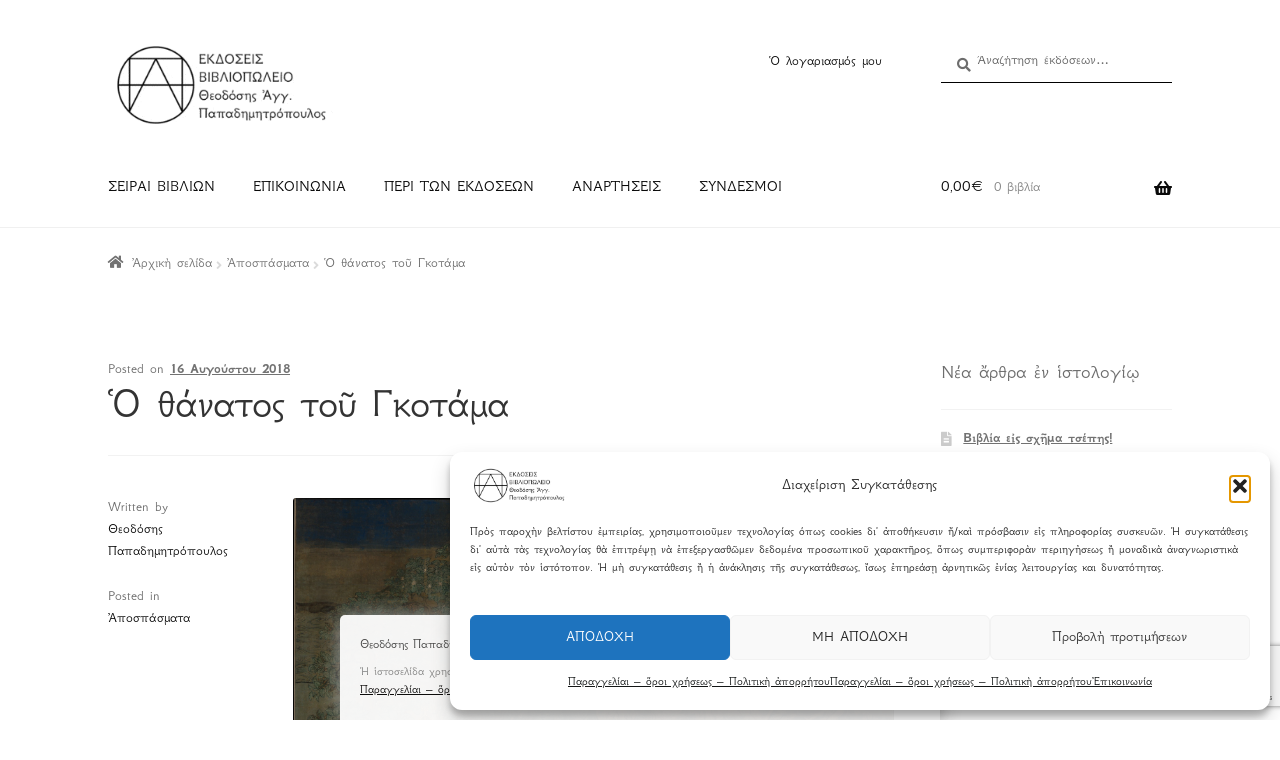

--- FILE ---
content_type: text/html; charset=UTF-8
request_url: https://www.theodosispapadimitropoulos.gr/%E1%BD%81-%CE%B8%CE%AC%CE%BD%CE%B1%CF%84%CE%BF%CF%82-%CF%84%CE%BF%E1%BF%A6-%CE%B3%CE%BA%CE%BF%CF%84%CE%AC%CE%BC%CE%B1/
body_size: 21294
content:
<!doctype html>
<html dir="ltr" lang="el">
<head>
<meta charset="UTF-8">
<meta name="viewport" content="width=device-width, initial-scale=1, maximum-scale=1.0, user-scalable=no">
<link rel="pingback" href="https://www.theodosispapadimitropoulos.gr/xmlrpc.php">
<title>Ὁ θάνατος τοῦ Γκοτάμα | Θεοδόσης Παπαδημητρόπουλος Ἐκδόσεις</title>
		
	<meta name="description" content="Από τον «Πρώιμο Βουδδισμό» του T. W. Rhys Davids (μτφ Θεοδόσης Ἀγγ. Παπαδημητρόπουλος)." />
	<meta name="robots" content="max-image-preview:large" />
	<meta name="author" content="Θεοδόσης Παπαδημητρόπουλος"/>
	<meta name="google-site-verification" content="Dv42UFjghp8Phaec5UuuJ2pEgZtzfLxhC7BAIQ-RgKo" />
	<meta name="msvalidate.01" content="D52C545F248012D9497B668A710FC5E0" />
	<meta name="keywords" content="γκοτάμα,βούδδας,βουδδισμός,βούδας,βουδισμός,θρησκειολογία,buddha,buddhism,rhys davids,θεοδόσης παπαδημητρόπουλος,εκδόσεις,βιβλίο" />
	<link rel="canonical" href="https://www.theodosispapadimitropoulos.gr/%e1%bd%81-%ce%b8%ce%ac%ce%bd%ce%b1%cf%84%ce%bf%cf%82-%cf%84%ce%bf%e1%bf%a6-%ce%b3%ce%ba%ce%bf%cf%84%ce%ac%ce%bc%ce%b1/" />
	
		<script type="application/ld+json" class="aioseo-schema">
			{"@context":"https:\/\/schema.org","@graph":[{"@type":"Article","@id":"https:\/\/www.theodosispapadimitropoulos.gr\/%e1%bd%81-%ce%b8%ce%ac%ce%bd%ce%b1%cf%84%ce%bf%cf%82-%cf%84%ce%bf%e1%bf%a6-%ce%b3%ce%ba%ce%bf%cf%84%ce%ac%ce%bc%ce%b1\/#article","name":"\u1f49 \u03b8\u03ac\u03bd\u03b1\u03c4\u03bf\u03c2 \u03c4\u03bf\u1fe6 \u0393\u03ba\u03bf\u03c4\u03ac\u03bc\u03b1 | \u0398\u03b5\u03bf\u03b4\u03cc\u03c3\u03b7\u03c2 \u03a0\u03b1\u03c0\u03b1\u03b4\u03b7\u03bc\u03b7\u03c4\u03c1\u03cc\u03c0\u03bf\u03c5\u03bb\u03bf\u03c2 \u1f18\u03ba\u03b4\u03cc\u03c3\u03b5\u03b9\u03c2","headline":"\u1f49 \u03b8\u03ac\u03bd\u03b1\u03c4\u03bf\u03c2 \u03c4\u03bf\u1fe6 \u0393\u03ba\u03bf\u03c4\u03ac\u03bc\u03b1","author":{"@id":"https:\/\/www.theodosispapadimitropoulos.gr\/name\/paptheo\/#author"},"publisher":{"@id":"https:\/\/www.theodosispapadimitropoulos.gr\/#organization"},"image":{"@type":"ImageObject","url":"https:\/\/www.theodosispapadimitropoulos.gr\/paptheo-up\/2018\/08\/buddha-death.jpg","width":3438,"height":3679,"caption":"\u03b8\u03ac\u03bd\u03b1\u03c4\u03bf\u03c2-\u03b2\u03bf\u03cd\u03b4\u03b4\u03b1-\u03b8\u03b5\u03bf\u03b4\u03cc\u03c3\u03b7\u03c2-\u03b1\u03b3\u03b3-\u03c0\u03b1\u03c0\u03b1\u03b4\u03b7\u03bc\u03b7\u03c4\u03c1\u03cc\u03c0\u03bf\u03c5\u03bb\u03bf\u03c2-\u03b5\u03ba\u03b4\u03cc\u03c3\u03b5\u03b9\u03c2"},"datePublished":"2018-08-16T13:37:35+03:00","dateModified":"2018-08-17T04:36:01+03:00","inLanguage":"el","mainEntityOfPage":{"@id":"https:\/\/www.theodosispapadimitropoulos.gr\/%e1%bd%81-%ce%b8%ce%ac%ce%bd%ce%b1%cf%84%ce%bf%cf%82-%cf%84%ce%bf%e1%bf%a6-%ce%b3%ce%ba%ce%bf%cf%84%ce%ac%ce%bc%ce%b1\/#webpage"},"isPartOf":{"@id":"https:\/\/www.theodosispapadimitropoulos.gr\/%e1%bd%81-%ce%b8%ce%ac%ce%bd%ce%b1%cf%84%ce%bf%cf%82-%cf%84%ce%bf%e1%bf%a6-%ce%b3%ce%ba%ce%bf%cf%84%ce%ac%ce%bc%ce%b1\/#webpage"},"articleSection":"\u1f08\u03c0\u03bf\u03c3\u03c0\u03ac\u03c3\u03bc\u03b1\u03c4\u03b1"},{"@type":"BreadcrumbList","@id":"https:\/\/www.theodosispapadimitropoulos.gr\/%e1%bd%81-%ce%b8%ce%ac%ce%bd%ce%b1%cf%84%ce%bf%cf%82-%cf%84%ce%bf%e1%bf%a6-%ce%b3%ce%ba%ce%bf%cf%84%ce%ac%ce%bc%ce%b1\/#breadcrumblist","itemListElement":[{"@type":"ListItem","@id":"https:\/\/www.theodosispapadimitropoulos.gr#listItem","position":1,"name":"Home","item":"https:\/\/www.theodosispapadimitropoulos.gr","nextItem":{"@type":"ListItem","@id":"https:\/\/www.theodosispapadimitropoulos.gr\/category\/%e1%bc%80%cf%80%ce%bf%cf%83%cf%80%ce%ac%cf%83%ce%bc%ce%b1%cf%84%ce%b1\/#listItem","name":"\u1f08\u03c0\u03bf\u03c3\u03c0\u03ac\u03c3\u03bc\u03b1\u03c4\u03b1"}},{"@type":"ListItem","@id":"https:\/\/www.theodosispapadimitropoulos.gr\/category\/%e1%bc%80%cf%80%ce%bf%cf%83%cf%80%ce%ac%cf%83%ce%bc%ce%b1%cf%84%ce%b1\/#listItem","position":2,"name":"\u1f08\u03c0\u03bf\u03c3\u03c0\u03ac\u03c3\u03bc\u03b1\u03c4\u03b1","item":"https:\/\/www.theodosispapadimitropoulos.gr\/category\/%e1%bc%80%cf%80%ce%bf%cf%83%cf%80%ce%ac%cf%83%ce%bc%ce%b1%cf%84%ce%b1\/","nextItem":{"@type":"ListItem","@id":"https:\/\/www.theodosispapadimitropoulos.gr\/%e1%bd%81-%ce%b8%ce%ac%ce%bd%ce%b1%cf%84%ce%bf%cf%82-%cf%84%ce%bf%e1%bf%a6-%ce%b3%ce%ba%ce%bf%cf%84%ce%ac%ce%bc%ce%b1\/#listItem","name":"\u1f49 \u03b8\u03ac\u03bd\u03b1\u03c4\u03bf\u03c2 \u03c4\u03bf\u1fe6 \u0393\u03ba\u03bf\u03c4\u03ac\u03bc\u03b1"},"previousItem":{"@type":"ListItem","@id":"https:\/\/www.theodosispapadimitropoulos.gr#listItem","name":"Home"}},{"@type":"ListItem","@id":"https:\/\/www.theodosispapadimitropoulos.gr\/%e1%bd%81-%ce%b8%ce%ac%ce%bd%ce%b1%cf%84%ce%bf%cf%82-%cf%84%ce%bf%e1%bf%a6-%ce%b3%ce%ba%ce%bf%cf%84%ce%ac%ce%bc%ce%b1\/#listItem","position":3,"name":"\u1f49 \u03b8\u03ac\u03bd\u03b1\u03c4\u03bf\u03c2 \u03c4\u03bf\u1fe6 \u0393\u03ba\u03bf\u03c4\u03ac\u03bc\u03b1","previousItem":{"@type":"ListItem","@id":"https:\/\/www.theodosispapadimitropoulos.gr\/category\/%e1%bc%80%cf%80%ce%bf%cf%83%cf%80%ce%ac%cf%83%ce%bc%ce%b1%cf%84%ce%b1\/#listItem","name":"\u1f08\u03c0\u03bf\u03c3\u03c0\u03ac\u03c3\u03bc\u03b1\u03c4\u03b1"}}]},{"@type":"Organization","@id":"https:\/\/www.theodosispapadimitropoulos.gr\/#organization","name":"\u0398\u03b5\u03bf\u03b4\u03cc\u03c3\u03b7\u03c2 \u03a0\u03b1\u03c0\u03b1\u03b4\u03b7\u03bc\u03b7\u03c4\u03c1\u03cc\u03c0\u03bf\u03c5\u03bb\u03bf\u03c2 \u1f18\u03ba\u03b4\u03cc\u03c3\u03b5\u03b9\u03c2","description":"\u1f39\u03c3\u03c4\u03cc\u03c4\u03bf\u03c0\u03bf\u03c2 \u03ba\u03b1\u1f76 \u03b2\u03b9\u03b2\u03bb\u03b9\u03bf\u03c0\u03c9\u03bb\u03b5\u1fd6\u03bf","url":"https:\/\/www.theodosispapadimitropoulos.gr\/","logo":{"@type":"ImageObject","url":"https:\/\/www.theodosispapadimitropoulos.gr\/paptheo-up\/2018\/07\/cropped-paptheo-banner-v2-2.gif","@id":"https:\/\/www.theodosispapadimitropoulos.gr\/%e1%bd%81-%ce%b8%ce%ac%ce%bd%ce%b1%cf%84%ce%bf%cf%82-%cf%84%ce%bf%e1%bf%a6-%ce%b3%ce%ba%ce%bf%cf%84%ce%ac%ce%bc%ce%b1\/#organizationLogo","width":297,"height":110},"image":{"@id":"https:\/\/www.theodosispapadimitropoulos.gr\/%e1%bd%81-%ce%b8%ce%ac%ce%bd%ce%b1%cf%84%ce%bf%cf%82-%cf%84%ce%bf%e1%bf%a6-%ce%b3%ce%ba%ce%bf%cf%84%ce%ac%ce%bc%ce%b1\/#organizationLogo"}},{"@type":"Person","@id":"https:\/\/www.theodosispapadimitropoulos.gr\/name\/paptheo\/#author","url":"https:\/\/www.theodosispapadimitropoulos.gr\/name\/paptheo\/","name":"\u0398\u03b5\u03bf\u03b4\u03cc\u03c3\u03b7\u03c2 \u03a0\u03b1\u03c0\u03b1\u03b4\u03b7\u03bc\u03b7\u03c4\u03c1\u03cc\u03c0\u03bf\u03c5\u03bb\u03bf\u03c2"},{"@type":"WebPage","@id":"https:\/\/www.theodosispapadimitropoulos.gr\/%e1%bd%81-%ce%b8%ce%ac%ce%bd%ce%b1%cf%84%ce%bf%cf%82-%cf%84%ce%bf%e1%bf%a6-%ce%b3%ce%ba%ce%bf%cf%84%ce%ac%ce%bc%ce%b1\/#webpage","url":"https:\/\/www.theodosispapadimitropoulos.gr\/%e1%bd%81-%ce%b8%ce%ac%ce%bd%ce%b1%cf%84%ce%bf%cf%82-%cf%84%ce%bf%e1%bf%a6-%ce%b3%ce%ba%ce%bf%cf%84%ce%ac%ce%bc%ce%b1\/","name":"\u1f49 \u03b8\u03ac\u03bd\u03b1\u03c4\u03bf\u03c2 \u03c4\u03bf\u1fe6 \u0393\u03ba\u03bf\u03c4\u03ac\u03bc\u03b1 | \u0398\u03b5\u03bf\u03b4\u03cc\u03c3\u03b7\u03c2 \u03a0\u03b1\u03c0\u03b1\u03b4\u03b7\u03bc\u03b7\u03c4\u03c1\u03cc\u03c0\u03bf\u03c5\u03bb\u03bf\u03c2 \u1f18\u03ba\u03b4\u03cc\u03c3\u03b5\u03b9\u03c2","description":"\u0391\u03c0\u03cc \u03c4\u03bf\u03bd \u00ab\u03a0\u03c1\u03ce\u03b9\u03bc\u03bf \u0392\u03bf\u03c5\u03b4\u03b4\u03b9\u03c3\u03bc\u03cc\u00bb \u03c4\u03bf\u03c5 T. W. Rhys Davids (\u03bc\u03c4\u03c6 \u0398\u03b5\u03bf\u03b4\u03cc\u03c3\u03b7\u03c2 \u1f08\u03b3\u03b3. \u03a0\u03b1\u03c0\u03b1\u03b4\u03b7\u03bc\u03b7\u03c4\u03c1\u03cc\u03c0\u03bf\u03c5\u03bb\u03bf\u03c2).","inLanguage":"el","isPartOf":{"@id":"https:\/\/www.theodosispapadimitropoulos.gr\/#website"},"breadcrumb":{"@id":"https:\/\/www.theodosispapadimitropoulos.gr\/%e1%bd%81-%ce%b8%ce%ac%ce%bd%ce%b1%cf%84%ce%bf%cf%82-%cf%84%ce%bf%e1%bf%a6-%ce%b3%ce%ba%ce%bf%cf%84%ce%ac%ce%bc%ce%b1\/#breadcrumblist"},"author":{"@id":"https:\/\/www.theodosispapadimitropoulos.gr\/name\/paptheo\/#author"},"creator":{"@id":"https:\/\/www.theodosispapadimitropoulos.gr\/name\/paptheo\/#author"},"image":{"@type":"ImageObject","url":"https:\/\/www.theodosispapadimitropoulos.gr\/paptheo-up\/2018\/08\/buddha-death.jpg","@id":"https:\/\/www.theodosispapadimitropoulos.gr\/%e1%bd%81-%ce%b8%ce%ac%ce%bd%ce%b1%cf%84%ce%bf%cf%82-%cf%84%ce%bf%e1%bf%a6-%ce%b3%ce%ba%ce%bf%cf%84%ce%ac%ce%bc%ce%b1\/#mainImage","width":3438,"height":3679,"caption":"\u03b8\u03ac\u03bd\u03b1\u03c4\u03bf\u03c2-\u03b2\u03bf\u03cd\u03b4\u03b4\u03b1-\u03b8\u03b5\u03bf\u03b4\u03cc\u03c3\u03b7\u03c2-\u03b1\u03b3\u03b3-\u03c0\u03b1\u03c0\u03b1\u03b4\u03b7\u03bc\u03b7\u03c4\u03c1\u03cc\u03c0\u03bf\u03c5\u03bb\u03bf\u03c2-\u03b5\u03ba\u03b4\u03cc\u03c3\u03b5\u03b9\u03c2"},"primaryImageOfPage":{"@id":"https:\/\/www.theodosispapadimitropoulos.gr\/%e1%bd%81-%ce%b8%ce%ac%ce%bd%ce%b1%cf%84%ce%bf%cf%82-%cf%84%ce%bf%e1%bf%a6-%ce%b3%ce%ba%ce%bf%cf%84%ce%ac%ce%bc%ce%b1\/#mainImage"},"datePublished":"2018-08-16T13:37:35+03:00","dateModified":"2018-08-17T04:36:01+03:00"},{"@type":"WebSite","@id":"https:\/\/www.theodosispapadimitropoulos.gr\/#website","url":"https:\/\/www.theodosispapadimitropoulos.gr\/","name":"\u0398\u03b5\u03bf\u03b4\u03cc\u03c3\u03b7\u03c2 \u03a0\u03b1\u03c0\u03b1\u03b4\u03b7\u03bc\u03b7\u03c4\u03c1\u03cc\u03c0\u03bf\u03c5\u03bb\u03bf\u03c2 \u1f18\u03ba\u03b4\u03cc\u03c3\u03b5\u03b9\u03c2","description":"\u1f39\u03c3\u03c4\u03cc\u03c4\u03bf\u03c0\u03bf\u03c2 \u03ba\u03b1\u1f76 \u03b2\u03b9\u03b2\u03bb\u03b9\u03bf\u03c0\u03c9\u03bb\u03b5\u1fd6\u03bf","inLanguage":"el","publisher":{"@id":"https:\/\/www.theodosispapadimitropoulos.gr\/#organization"}}]}
		</script>
		
<script>window._wca = window._wca || [];</script>
<link rel="alternate" type="application/rss+xml" title="Ροή RSS &raquo; Θεοδόσης Παπαδημητρόπουλος Ἐκδόσεις" href="https://www.theodosispapadimitropoulos.gr/feed/" />
<link rel="alternate" type="application/rss+xml" title="Ροή Σχολίων &raquo; Θεοδόσης Παπαδημητρόπουλος Ἐκδόσεις" href="https://www.theodosispapadimitropoulos.gr/comments/feed/" />
<link rel="alternate" type="application/rss+xml" title="Ροή Σχολίων Θεοδόσης Παπαδημητρόπουλος Ἐκδόσεις &raquo; Ὁ θάνατος τοῦ Γκοτάμα" href="https://www.theodosispapadimitropoulos.gr/%e1%bd%81-%ce%b8%ce%ac%ce%bd%ce%b1%cf%84%ce%bf%cf%82-%cf%84%ce%bf%e1%bf%a6-%ce%b3%ce%ba%ce%bf%cf%84%ce%ac%ce%bc%ce%b1/feed/" />
<link rel="alternate" title="oEmbed (JSON)" type="application/json+oembed" href="https://www.theodosispapadimitropoulos.gr/wp-json/oembed/1.0/embed?url=https%3A%2F%2Fwww.theodosispapadimitropoulos.gr%2F%25e1%25bd%2581-%25ce%25b8%25ce%25ac%25ce%25bd%25ce%25b1%25cf%2584%25ce%25bf%25cf%2582-%25cf%2584%25ce%25bf%25e1%25bf%25a6-%25ce%25b3%25ce%25ba%25ce%25bf%25cf%2584%25ce%25ac%25ce%25bc%25ce%25b1%2F" />
<link rel="alternate" title="oEmbed (XML)" type="text/xml+oembed" href="https://www.theodosispapadimitropoulos.gr/wp-json/oembed/1.0/embed?url=https%3A%2F%2Fwww.theodosispapadimitropoulos.gr%2F%25e1%25bd%2581-%25ce%25b8%25ce%25ac%25ce%25bd%25ce%25b1%25cf%2584%25ce%25bf%25cf%2582-%25cf%2584%25ce%25bf%25e1%25bf%25a6-%25ce%25b3%25ce%25ba%25ce%25bf%25cf%2584%25ce%25ac%25ce%25bc%25ce%25b1%2F&#038;format=xml" />
<style id='wp-img-auto-sizes-contain-inline-css' type='text/css'>
img:is([sizes=auto i],[sizes^="auto," i]){contain-intrinsic-size:3000px 1500px}
/*# sourceURL=wp-img-auto-sizes-contain-inline-css */
</style>
<link rel='stylesheet' href='https://www.theodosispapadimitropoulos.gr/paptheo-add/litespeed-cache/assets/css/litespeed-dummy.css' type='text/css' media='all' />
<style id='wp-emoji-styles-inline-css' type='text/css'>
	img.wp-smiley, img.emoji {
		display: inline !important;
		border: none !important;
		box-shadow: none !important;
		height: 1em !important;
		width: 1em !important;
		margin: 0 0.07em !important;
		vertical-align: -0.1em !important;
		background: none !important;
		padding: 0 !important;
	}
/*# sourceURL=wp-emoji-styles-inline-css */
</style>
<link rel='stylesheet' href='https://c0.wp.com/c/6.9/wp-includes/css/dist/block-library/style.min.css' type='text/css' media='all' />
<style id='global-styles-inline-css' type='text/css'>
:root{--wp--preset--aspect-ratio--square: 1;--wp--preset--aspect-ratio--4-3: 4/3;--wp--preset--aspect-ratio--3-4: 3/4;--wp--preset--aspect-ratio--3-2: 3/2;--wp--preset--aspect-ratio--2-3: 2/3;--wp--preset--aspect-ratio--16-9: 16/9;--wp--preset--aspect-ratio--9-16: 9/16;--wp--preset--color--black: #000000;--wp--preset--color--cyan-bluish-gray: #abb8c3;--wp--preset--color--white: #ffffff;--wp--preset--color--pale-pink: #f78da7;--wp--preset--color--vivid-red: #cf2e2e;--wp--preset--color--luminous-vivid-orange: #ff6900;--wp--preset--color--luminous-vivid-amber: #fcb900;--wp--preset--color--light-green-cyan: #7bdcb5;--wp--preset--color--vivid-green-cyan: #00d084;--wp--preset--color--pale-cyan-blue: #8ed1fc;--wp--preset--color--vivid-cyan-blue: #0693e3;--wp--preset--color--vivid-purple: #9b51e0;--wp--preset--gradient--vivid-cyan-blue-to-vivid-purple: linear-gradient(135deg,rgb(6,147,227) 0%,rgb(155,81,224) 100%);--wp--preset--gradient--light-green-cyan-to-vivid-green-cyan: linear-gradient(135deg,rgb(122,220,180) 0%,rgb(0,208,130) 100%);--wp--preset--gradient--luminous-vivid-amber-to-luminous-vivid-orange: linear-gradient(135deg,rgb(252,185,0) 0%,rgb(255,105,0) 100%);--wp--preset--gradient--luminous-vivid-orange-to-vivid-red: linear-gradient(135deg,rgb(255,105,0) 0%,rgb(207,46,46) 100%);--wp--preset--gradient--very-light-gray-to-cyan-bluish-gray: linear-gradient(135deg,rgb(238,238,238) 0%,rgb(169,184,195) 100%);--wp--preset--gradient--cool-to-warm-spectrum: linear-gradient(135deg,rgb(74,234,220) 0%,rgb(151,120,209) 20%,rgb(207,42,186) 40%,rgb(238,44,130) 60%,rgb(251,105,98) 80%,rgb(254,248,76) 100%);--wp--preset--gradient--blush-light-purple: linear-gradient(135deg,rgb(255,206,236) 0%,rgb(152,150,240) 100%);--wp--preset--gradient--blush-bordeaux: linear-gradient(135deg,rgb(254,205,165) 0%,rgb(254,45,45) 50%,rgb(107,0,62) 100%);--wp--preset--gradient--luminous-dusk: linear-gradient(135deg,rgb(255,203,112) 0%,rgb(199,81,192) 50%,rgb(65,88,208) 100%);--wp--preset--gradient--pale-ocean: linear-gradient(135deg,rgb(255,245,203) 0%,rgb(182,227,212) 50%,rgb(51,167,181) 100%);--wp--preset--gradient--electric-grass: linear-gradient(135deg,rgb(202,248,128) 0%,rgb(113,206,126) 100%);--wp--preset--gradient--midnight: linear-gradient(135deg,rgb(2,3,129) 0%,rgb(40,116,252) 100%);--wp--preset--font-size--small: 13px;--wp--preset--font-size--medium: 20px;--wp--preset--font-size--large: 36px;--wp--preset--font-size--x-large: 42px;--wp--preset--spacing--20: 0.44rem;--wp--preset--spacing--30: 0.67rem;--wp--preset--spacing--40: 1rem;--wp--preset--spacing--50: 1.5rem;--wp--preset--spacing--60: 2.25rem;--wp--preset--spacing--70: 3.38rem;--wp--preset--spacing--80: 5.06rem;--wp--preset--shadow--natural: 6px 6px 9px rgba(0, 0, 0, 0.2);--wp--preset--shadow--deep: 12px 12px 50px rgba(0, 0, 0, 0.4);--wp--preset--shadow--sharp: 6px 6px 0px rgba(0, 0, 0, 0.2);--wp--preset--shadow--outlined: 6px 6px 0px -3px rgb(255, 255, 255), 6px 6px rgb(0, 0, 0);--wp--preset--shadow--crisp: 6px 6px 0px rgb(0, 0, 0);}:where(.is-layout-flex){gap: 0.5em;}:where(.is-layout-grid){gap: 0.5em;}body .is-layout-flex{display: flex;}.is-layout-flex{flex-wrap: wrap;align-items: center;}.is-layout-flex > :is(*, div){margin: 0;}body .is-layout-grid{display: grid;}.is-layout-grid > :is(*, div){margin: 0;}:where(.wp-block-columns.is-layout-flex){gap: 2em;}:where(.wp-block-columns.is-layout-grid){gap: 2em;}:where(.wp-block-post-template.is-layout-flex){gap: 1.25em;}:where(.wp-block-post-template.is-layout-grid){gap: 1.25em;}.has-black-color{color: var(--wp--preset--color--black) !important;}.has-cyan-bluish-gray-color{color: var(--wp--preset--color--cyan-bluish-gray) !important;}.has-white-color{color: var(--wp--preset--color--white) !important;}.has-pale-pink-color{color: var(--wp--preset--color--pale-pink) !important;}.has-vivid-red-color{color: var(--wp--preset--color--vivid-red) !important;}.has-luminous-vivid-orange-color{color: var(--wp--preset--color--luminous-vivid-orange) !important;}.has-luminous-vivid-amber-color{color: var(--wp--preset--color--luminous-vivid-amber) !important;}.has-light-green-cyan-color{color: var(--wp--preset--color--light-green-cyan) !important;}.has-vivid-green-cyan-color{color: var(--wp--preset--color--vivid-green-cyan) !important;}.has-pale-cyan-blue-color{color: var(--wp--preset--color--pale-cyan-blue) !important;}.has-vivid-cyan-blue-color{color: var(--wp--preset--color--vivid-cyan-blue) !important;}.has-vivid-purple-color{color: var(--wp--preset--color--vivid-purple) !important;}.has-black-background-color{background-color: var(--wp--preset--color--black) !important;}.has-cyan-bluish-gray-background-color{background-color: var(--wp--preset--color--cyan-bluish-gray) !important;}.has-white-background-color{background-color: var(--wp--preset--color--white) !important;}.has-pale-pink-background-color{background-color: var(--wp--preset--color--pale-pink) !important;}.has-vivid-red-background-color{background-color: var(--wp--preset--color--vivid-red) !important;}.has-luminous-vivid-orange-background-color{background-color: var(--wp--preset--color--luminous-vivid-orange) !important;}.has-luminous-vivid-amber-background-color{background-color: var(--wp--preset--color--luminous-vivid-amber) !important;}.has-light-green-cyan-background-color{background-color: var(--wp--preset--color--light-green-cyan) !important;}.has-vivid-green-cyan-background-color{background-color: var(--wp--preset--color--vivid-green-cyan) !important;}.has-pale-cyan-blue-background-color{background-color: var(--wp--preset--color--pale-cyan-blue) !important;}.has-vivid-cyan-blue-background-color{background-color: var(--wp--preset--color--vivid-cyan-blue) !important;}.has-vivid-purple-background-color{background-color: var(--wp--preset--color--vivid-purple) !important;}.has-black-border-color{border-color: var(--wp--preset--color--black) !important;}.has-cyan-bluish-gray-border-color{border-color: var(--wp--preset--color--cyan-bluish-gray) !important;}.has-white-border-color{border-color: var(--wp--preset--color--white) !important;}.has-pale-pink-border-color{border-color: var(--wp--preset--color--pale-pink) !important;}.has-vivid-red-border-color{border-color: var(--wp--preset--color--vivid-red) !important;}.has-luminous-vivid-orange-border-color{border-color: var(--wp--preset--color--luminous-vivid-orange) !important;}.has-luminous-vivid-amber-border-color{border-color: var(--wp--preset--color--luminous-vivid-amber) !important;}.has-light-green-cyan-border-color{border-color: var(--wp--preset--color--light-green-cyan) !important;}.has-vivid-green-cyan-border-color{border-color: var(--wp--preset--color--vivid-green-cyan) !important;}.has-pale-cyan-blue-border-color{border-color: var(--wp--preset--color--pale-cyan-blue) !important;}.has-vivid-cyan-blue-border-color{border-color: var(--wp--preset--color--vivid-cyan-blue) !important;}.has-vivid-purple-border-color{border-color: var(--wp--preset--color--vivid-purple) !important;}.has-vivid-cyan-blue-to-vivid-purple-gradient-background{background: var(--wp--preset--gradient--vivid-cyan-blue-to-vivid-purple) !important;}.has-light-green-cyan-to-vivid-green-cyan-gradient-background{background: var(--wp--preset--gradient--light-green-cyan-to-vivid-green-cyan) !important;}.has-luminous-vivid-amber-to-luminous-vivid-orange-gradient-background{background: var(--wp--preset--gradient--luminous-vivid-amber-to-luminous-vivid-orange) !important;}.has-luminous-vivid-orange-to-vivid-red-gradient-background{background: var(--wp--preset--gradient--luminous-vivid-orange-to-vivid-red) !important;}.has-very-light-gray-to-cyan-bluish-gray-gradient-background{background: var(--wp--preset--gradient--very-light-gray-to-cyan-bluish-gray) !important;}.has-cool-to-warm-spectrum-gradient-background{background: var(--wp--preset--gradient--cool-to-warm-spectrum) !important;}.has-blush-light-purple-gradient-background{background: var(--wp--preset--gradient--blush-light-purple) !important;}.has-blush-bordeaux-gradient-background{background: var(--wp--preset--gradient--blush-bordeaux) !important;}.has-luminous-dusk-gradient-background{background: var(--wp--preset--gradient--luminous-dusk) !important;}.has-pale-ocean-gradient-background{background: var(--wp--preset--gradient--pale-ocean) !important;}.has-electric-grass-gradient-background{background: var(--wp--preset--gradient--electric-grass) !important;}.has-midnight-gradient-background{background: var(--wp--preset--gradient--midnight) !important;}.has-small-font-size{font-size: var(--wp--preset--font-size--small) !important;}.has-medium-font-size{font-size: var(--wp--preset--font-size--medium) !important;}.has-large-font-size{font-size: var(--wp--preset--font-size--large) !important;}.has-x-large-font-size{font-size: var(--wp--preset--font-size--x-large) !important;}
/*# sourceURL=global-styles-inline-css */
</style>
<style id='classic-theme-styles-inline-css' type='text/css'>
/*! This file is auto-generated */
.wp-block-button__link{color:#fff;background-color:#32373c;border-radius:9999px;box-shadow:none;text-decoration:none;padding:calc(.667em + 2px) calc(1.333em + 2px);font-size:1.125em}.wp-block-file__button{background:#32373c;color:#fff;text-decoration:none}
/*# sourceURL=/wp-includes/css/classic-themes.min.css */
</style>
<link rel='stylesheet' href='https://www.theodosispapadimitropoulos.gr/con/includes/css/styles.css' type='text/css' media='all' />
<style id='woocommerce-inline-inline-css' type='text/css'>
.woocommerce form .form-row .required { visibility: visible; }
/*# sourceURL=woocommerce-inline-inline-css */
</style>
<link rel='stylesheet' href='https://www.theodosispapadimitropoulos.gr/paptheo-add/complianz-gdpr/assets/css/cookieblocker.min.css' type='text/css' media='all' />
<link rel='stylesheet' href='https://www.theodosispapadimitropoulos.gr/paptheo/paptheo-st.css' type='text/css' media='all' />
<style id='storefront-style-inline-css' type='text/css'>
			.main-navigation ul li a,
			.site-title a,
			ul.menu li a,
			.site-branding h1 a,
			.site-footer .storefront-handheld-footer-bar a:not(.button),
			button.menu-toggle,
			button.menu-toggle:hover {
				color: #0a0a0a;
			}
			button.menu-toggle,
			button.menu-toggle:hover {
				border-color: #0a0a0a;
			}
			.main-navigation ul li a:hover,
			.main-navigation ul li:hover > a,
			.site-title a:hover,
			a.cart-contents:hover,
			.site-header-cart .widget_shopping_cart a:hover,
			.site-header-cart:hover > li > a,
			.site-header ul.menu li.current-menu-item > a {
				color: #4b4b4b;
			}
			table th {
				background-color: #f8f8f8;
			}
			table tbody td {
				background-color: #fdfdfd;
			}
			table tbody tr:nth-child(2n) td,
			fieldset,
			fieldset legend {
				background-color: #fbfbfb;
			}
			.site-header,
			.secondary-navigation ul ul,
			.main-navigation ul.menu > li.menu-item-has-children:after,
			.secondary-navigation ul.menu ul,
			.storefront-handheld-footer-bar,
			.storefront-handheld-footer-bar ul li > a,
			.storefront-handheld-footer-bar ul li.search .site-search,
			button.menu-toggle,
			button.menu-toggle:hover {
				background-color: #ffffff;
			}
			p.site-description,
			.site-header,
			.storefront-handheld-footer-bar {
				color: #0a0a0a;
			}
			.storefront-handheld-footer-bar ul li.cart .count,
			button.menu-toggle:after,
			button.menu-toggle:before,
			button.menu-toggle span:before {
				background-color: #0a0a0a;
			}
			.storefront-handheld-footer-bar ul li.cart .count {
				color: #ffffff;
			}
			.storefront-handheld-footer-bar ul li.cart .count {
				border-color: #ffffff;
			}
			h1, h2, h3, h4, h5, h6 {
				color: #333333;
			}
			.widget h1 {
				border-bottom-color: #333333;
			}
			body,
			.secondary-navigation a,
			.onsale,
			.pagination .page-numbers li .page-numbers:not(.current), .woocommerce-pagination .page-numbers li .page-numbers:not(.current) {
				color: #6d6d6d;
			}
			.widget-area .widget a,
			.hentry .entry-header .posted-on a,
			.hentry .entry-header .byline a {
				color: #727272;
			}
			a  {
				color: #0a0a0a;
			}
			a:focus,
			.button:focus,
			.button.alt:focus,
			.button.added_to_cart:focus,
			.button.wc-forward:focus,
			button:focus,
			input[type="button"]:focus,
			input[type="reset"]:focus,
			input[type="submit"]:focus {
				outline-color: #0a0a0a;
			}
			button, input[type="button"], input[type="reset"], input[type="submit"], .button, .added_to_cart, .widget a.button, .site-header-cart .widget_shopping_cart a.button {
				background-color: #eeeeee;
				border-color: #eeeeee;
				color: #333333;
			}
			button:hover, input[type="button"]:hover, input[type="reset"]:hover, input[type="submit"]:hover, .button:hover, .added_to_cart:hover, .widget a.button:hover, .site-header-cart .widget_shopping_cart a.button:hover {
				background-color: #d5d5d5;
				border-color: #d5d5d5;
				color: #333333;
			}
			button.alt, input[type="button"].alt, input[type="reset"].alt, input[type="submit"].alt, .button.alt, .added_to_cart.alt, .widget-area .widget a.button.alt, .added_to_cart, .widget a.button.checkout {
				background-color: #333333;
				border-color: #333333;
				color: #ffffff;
			}
			button.alt:hover, input[type="button"].alt:hover, input[type="reset"].alt:hover, input[type="submit"].alt:hover, .button.alt:hover, .added_to_cart.alt:hover, .widget-area .widget a.button.alt:hover, .added_to_cart:hover, .widget a.button.checkout:hover {
				background-color: #1a1a1a;
				border-color: #1a1a1a;
				color: #ffffff;
			}
			.pagination .page-numbers li .page-numbers.current, .woocommerce-pagination .page-numbers li .page-numbers.current {
				background-color: #e6e6e6;
				color: #636363;
			}
			#comments .comment-list .comment-content .comment-text {
				background-color: #f8f8f8;
			}
			.site-footer {
				background-color: #ffffff;
				color: #000000;
			}
			.site-footer a:not(.button) {
				color: #000000;
			}
			.site-footer h1, .site-footer h2, .site-footer h3, .site-footer h4, .site-footer h5, .site-footer h6 {
				color: #ffffff;
			}
			.page-template-template-homepage.has-post-thumbnail .type-page.has-post-thumbnail .entry-title {
				color: #000000;
			}
			.page-template-template-homepage.has-post-thumbnail .type-page.has-post-thumbnail .entry-content {
				color: #000000;
			}
			#order_review {
				background-color: #ffffff;
			}
			#payment .payment_methods > li .payment_box,
			#payment .place-order {
				background-color: #fafafa;
			}
			#payment .payment_methods > li:not(.woocommerce-notice) {
				background-color: #f5f5f5;
			}
			#payment .payment_methods > li:not(.woocommerce-notice):hover {
				background-color: #f0f0f0;
			}
			@media screen and ( min-width: 768px ) {
				.secondary-navigation ul.menu a:hover {
					color: #232323;
				}
				.secondary-navigation ul.menu a {
					color: #0a0a0a;
				}
				.site-header-cart .widget_shopping_cart,
				.main-navigation ul.menu ul.sub-menu,
				.main-navigation ul.nav-menu ul.children {
					background-color: #f0f0f0;
				}
				.site-header-cart .widget_shopping_cart .buttons,
				.site-header-cart .widget_shopping_cart .total {
					background-color: #f5f5f5;
				}
				.site-header {
					border-bottom-color: #f0f0f0;
				}
			}.storefront-product-pagination a {
					color: #6d6d6d;
					background-color: #ffffff;
				}
				.storefront-sticky-add-to-cart {
					color: #6d6d6d;
					background-color: #ffffff;
				}
				.storefront-sticky-add-to-cart a:not(.button) {
					color: #0a0a0a;
				}
/*# sourceURL=storefront-style-inline-css */
</style>
<link rel='stylesheet' href='https://www.theodosispapadimitropoulos.gr/paptheo/assets/css/base/icons.css' type='text/css' media='all' />
<link rel='stylesheet' href='https://www.theodosispapadimitropoulos.gr/paptheo/assets/css/jetpack/jetpack.css' type='text/css' media='all' />
<link rel='stylesheet' href='https://www.theodosispapadimitropoulos.gr/paptheo/assets/css/woocommerce/woocommerce.css' type='text/css' media='all' />
<style id='storefront-woocommerce-style-inline-css' type='text/css'>
			a.cart-contents,
			.site-header-cart .widget_shopping_cart a {
				color: #0a0a0a;
			}
			table.cart td.product-remove,
			table.cart td.actions {
				border-top-color: #ffffff;
			}
			.woocommerce-tabs ul.tabs li.active a,
			ul.products li.product .price,
			.onsale,
			.widget_search form:before,
			.widget_product_search form:before {
				color: #6d6d6d;
			}
			.woocommerce-breadcrumb a,
			a.woocommerce-review-link,
			.product_meta a {
				color: #727272;
			}
			.onsale {
				border-color: #6d6d6d;
			}
			.star-rating span:before,
			.quantity .plus, .quantity .minus,
			p.stars a:hover:after,
			p.stars a:after,
			.star-rating span:before,
			#payment .payment_methods li input[type=radio]:first-child:checked+label:before {
				color: #0a0a0a;
			}
			.widget_price_filter .ui-slider .ui-slider-range,
			.widget_price_filter .ui-slider .ui-slider-handle {
				background-color: #0a0a0a;
			}
			.order_details {
				background-color: #f8f8f8;
			}
			.order_details > li {
				border-bottom: 1px dotted #e3e3e3;
			}
			.order_details:before,
			.order_details:after {
				background: -webkit-linear-gradient(transparent 0,transparent 0),-webkit-linear-gradient(135deg,#f8f8f8 33.33%,transparent 33.33%),-webkit-linear-gradient(45deg,#f8f8f8 33.33%,transparent 33.33%)
			}
			p.stars a:before,
			p.stars a:hover~a:before,
			p.stars.selected a.active~a:before {
				color: #6d6d6d;
			}
			p.stars.selected a.active:before,
			p.stars:hover a:before,
			p.stars.selected a:not(.active):before,
			p.stars.selected a.active:before {
				color: #0a0a0a;
			}
			.single-product div.product .woocommerce-product-gallery .woocommerce-product-gallery__trigger {
				background-color: #eeeeee;
				color: #333333;
			}
			.single-product div.product .woocommerce-product-gallery .woocommerce-product-gallery__trigger:hover {
				background-color: #d5d5d5;
				border-color: #d5d5d5;
				color: #333333;
			}
			.button.loading {
				color: #eeeeee;
			}
			.button.loading:hover {
				background-color: #eeeeee;
			}
			.button.loading:after {
				color: #333333;
			}
			@media screen and ( min-width: 768px ) {
				.site-header-cart .widget_shopping_cart,
				.site-header .product_list_widget li .quantity {
					color: #0a0a0a;
				}
			}
/*# sourceURL=storefront-woocommerce-style-inline-css */
</style>
<link rel='stylesheet' href='https://www.theodosispapadimitropoulos.gr/paptheo/assets/css/woocommerce/extensions/brands.css' type='text/css' media='all' />
<link rel='stylesheet' href='https://www.theodosispapadimitropoulos.gr/paptheo-add/mailin/css/mailin-front.css' type='text/css' media='all' />
<script type="text/javascript" id="woocommerce-google-analytics-integration-gtag-js-after">
/* <![CDATA[ */
/* Google Analytics for WooCommerce (gtag.js) */
					window.dataLayer = window.dataLayer || [];
					function gtag(){dataLayer.push(arguments);}
					// Set up default consent state.
					for ( const mode of [{"analytics_storage":"denied","ad_storage":"denied","ad_user_data":"denied","ad_personalization":"denied","region":["AT","BE","BG","HR","CY","CZ","DK","EE","FI","FR","DE","GR","HU","IS","IE","IT","LV","LI","LT","LU","MT","NL","NO","PL","PT","RO","SK","SI","ES","SE","GB","CH"]}] || [] ) {
						gtag( "consent", "default", { "wait_for_update": 500, ...mode } );
					}
					gtag("js", new Date());
					gtag("set", "developer_id.dOGY3NW", true);
					gtag("config", "G-TWTD5VMQ88", {"track_404":true,"allow_google_signals":false,"logged_in":false,"linker":{"domains":[],"allow_incoming":false},"custom_map":{"dimension1":"logged_in"}});
//# sourceURL=woocommerce-google-analytics-integration-gtag-js-after
/* ]]> */
</script>
<script type="text/javascript" src="https://c0.wp.com/c/6.9/wp-includes/js/jquery/jquery.min.js" id="jquery-core-js"></script>
<script type="text/javascript" src="https://c0.wp.com/c/6.9/wp-includes/js/jquery/jquery-migrate.min.js" id="jquery-migrate-js"></script>
<script type="text/javascript" src="https://c0.wp.com/p/woocommerce/10.4.3/assets/js/jquery-blockui/jquery.blockUI.min.js" id="wc-jquery-blockui-js" defer="defer" data-wp-strategy="defer"></script>
<script type="text/javascript" id="wc-add-to-cart-js-extra">
/* <![CDATA[ */
var wc_add_to_cart_params = {"ajax_url":"/glino/admin-ajax.php","wc_ajax_url":"/?wc-ajax=%%endpoint%%","i18n_view_cart":"\u03a0\u03c1\u03bf\u03b2\u03bf\u03bb\u1f74 \u03ba\u03b1\u03bb\u03b1\u03b8\u03b9\u03bf\u1fe6","cart_url":"https://www.theodosispapadimitropoulos.gr/cart/","is_cart":"","cart_redirect_after_add":"no"};
//# sourceURL=wc-add-to-cart-js-extra
/* ]]> */
</script>
<script type="text/javascript" src="https://c0.wp.com/p/woocommerce/10.4.3/assets/js/frontend/add-to-cart.min.js" id="wc-add-to-cart-js" defer="defer" data-wp-strategy="defer"></script>
<script type="text/javascript" src="https://c0.wp.com/p/woocommerce/10.4.3/assets/js/js-cookie/js.cookie.min.js" id="wc-js-cookie-js" defer="defer" data-wp-strategy="defer"></script>
<script type="text/javascript" id="woocommerce-js-extra">
/* <![CDATA[ */
var woocommerce_params = {"ajax_url":"/glino/admin-ajax.php","wc_ajax_url":"/?wc-ajax=%%endpoint%%","i18n_password_show":"\u0395\u03bc\u03c6\u03ac\u03bd\u03b9\u03c3\u03b7 \u03c3\u03c5\u03bd\u03b8\u03b7\u03bc\u03b1\u03c4\u03b9\u03ba\u03bf\u03cd","i18n_password_hide":"\u0391\u03c0\u03cc\u03ba\u03c1\u03c5\u03c8\u03b7 \u03c3\u03c5\u03bd\u03b8\u03b7\u03bc\u03b1\u03c4\u03b9\u03ba\u03bf\u03cd"};
//# sourceURL=woocommerce-js-extra
/* ]]> */
</script>
<script type="text/javascript" src="https://c0.wp.com/p/woocommerce/10.4.3/assets/js/frontend/woocommerce.min.js" id="woocommerce-js" defer="defer" data-wp-strategy="defer"></script>
<script data-service="jetpack-statistics" data-category="statistics" type="text/plain" data-cmplz-src="https://stats.wp.com/s-202604.js" id="woocommerce-analytics-js" defer="defer" data-wp-strategy="defer"></script>
<script type="text/javascript" id="sib-front-js-js-extra">
/* <![CDATA[ */
var sibErrMsg = {"invalidMail":"Please fill out valid email address","requiredField":"Please fill out required fields","invalidDateFormat":"Please fill out valid date format","invalidSMSFormat":"Please fill out valid phone number"};
var ajax_sib_front_object = {"ajax_url":"https://www.theodosispapadimitropoulos.gr/glino/admin-ajax.php","ajax_nonce":"28197352ca","flag_url":"https://www.theodosispapadimitropoulos.gr/paptheo-add/mailin/img/flags/"};
//# sourceURL=sib-front-js-js-extra
/* ]]> */
</script>
<script type="text/javascript" src="https://www.theodosispapadimitropoulos.gr/paptheo-add/mailin/js/mailin-front.js" id="sib-front-js-js"></script>
<link rel="https://api.w.org/" href="https://www.theodosispapadimitropoulos.gr/wp-json/" /><link rel="alternate" title="JSON" type="application/json" href="https://www.theodosispapadimitropoulos.gr/wp-json/wp/v2/posts/365" /><link rel="EditURI" type="application/rsd+xml" title="RSD" href="https://www.theodosispapadimitropoulos.gr/xmlrpc.php?rsd" />
<style type="text/css" media="screen">
  #cookie-law {  
  position: fixed;
  bottom: 0px;
  left: 0;
  right: 0;
  text-align: center;
  z-index:9999; 
}

#cookie-law > div {  
  background:#fff; 
  opacity:0.95; 
  width:75% !important;
  padding:20px;
  max-width: 600px;
  margin:auto;
  display: inline-block;
  text-align: left !important;
  border-radius:5px 5px 0 0;
  -moz-border-radius:5px 5px 0 0;
  -webkit-border-radius:5px 5px 0 0;
  -o-border-radius:5px 5px 0 0;
  box-shadow: 0px 0px 20px #A1A1A1;
  -webkit-box-shadow: 0px 0px 20px #A1A1A1;
  -moz-box-shadow: 0px 0px 20px #A1A1A1;
  -o-box-shadow: 0px 0px 20px #A1A1A1; 
  position:relative;
}

#cookie-law h4 { padding: 0 !important; margin:0 0 8px !important; text-align:left !important; font-size:13px !important; color:#444; 
}
#cookie-law p { padding: 0 !important; margin:0 !important; text-align:left !important; font-size:12px !important; line-height: 18px !important; color:#888;
}

a.close-cookie-banner {
  position: absolute;
  top:0px;
  right:0px;
  margin:10px;
  display:block;
  width:20px;
  height:20px;
  background:url(https://www.theodosispapadimitropoulos.gr/paptheo-add/creare-eu-cookie-law-banner/images/close.png) no-repeat;
  background-size: 20px !important;
}

a.close-cookie-banner span {
  display:none !important;
}</style>
 	<style>img#wpstats{display:none}</style>
					<style>.cmplz-hidden {
					display: none !important;
				}</style>
<meta name="google-site-verification" content="Dv42UFjghp8Phaec5UuuJ2pEgZtzfLxhC7BAIQ-RgKo" />
        
        <script type="text/plain" data-service="google-analytics" data-category="statistics" async data-cmplz-src="https://www.googletagmanager.com/gtag/js?id=AW-10979385432"></script>
        <script>
            window.dataLayer = window.dataLayer || [];
            function gtag(){dataLayer.push(arguments);}
            gtag('js', new Date());

            gtag('config', 'AW-10979385432');
        </script>

        
        <script>
            gtag('event', 'conversion', {
                'send_to': 'AW-10979385432/uccsCM6k4tsDENjAsPMo',
                'value': 0.0,
                'currency': 'EUR',
                'transaction_id': ''
            });
        </script>

    	<noscript><style>.woocommerce-product-gallery{ opacity: 1 !important; }</style></noscript>
	<link rel="icon" href="https://www.theodosispapadimitropoulos.gr/paptheo-up/2018/07/cropped-th-papadimitropoulos-ekdoseis-32x32.jpg" sizes="32x32" />
<link rel="icon" href="https://www.theodosispapadimitropoulos.gr/paptheo-up/2018/07/cropped-th-papadimitropoulos-ekdoseis-192x192.jpg" sizes="192x192" />
<link rel="apple-touch-icon" href="https://www.theodosispapadimitropoulos.gr/paptheo-up/2018/07/cropped-th-papadimitropoulos-ekdoseis-180x180.jpg" />
<meta name="msapplication-TileImage" content="https://www.theodosispapadimitropoulos.gr/paptheo-up/2018/07/cropped-th-papadimitropoulos-ekdoseis-270x270.jpg" />
		<style type="text/css" id="wp-custom-css">
			@font-face{font-family: 'Neo';src: url('https://www.theodosispapadimitropoulos.gr/paptheo-incl/fonts/GFSNeohellenic.woff');font-weight: normal;font-style: normal}@font-face{font-family: 'Neo';src: url('https://www.theodosispapadimitropoulos.gr/paptheo-incl/fonts/GFSNeohellenicBold.woff');font-weight:bold;font-style: normal}@font-face{font-family: 'Neo';src: url('https://www.theodosispapadimitropoulos.gr/paptheo-incl/fonts/GFSNeohellenicBoldIt.woff');font-weight:bold;font-style: italic}@font-face{font-family: 'Neo';src: url('https://www.theodosispapadimitropoulos.gr/paptheo-incl/fonts/GFSNeohellenicIt.woff');font-weight: normal;font-style: italic}
body, button, input, textarea {
	font-family: 'Neo' !important;	
}
.site-footer {
    border-top: 1px solid black !important;
}
.elegeion {
    text-indent: -20px !important;
    margin-left: 50px;
    margin-bottom: 0px;
}
.storefront-product-section.storefront-featured-products {
	margin-top: 1.618em;
}
.add_to_cart_button {
	border: 1px;
	border-style: solid;
	border-color: black;
	border-radius: 7px;
	background-color: white;
}
.add_to_cart_button:hover {
	border-style: solid;
	border-color: rgb(200,200,200);
	background-color: white;
	text-decoration-line: underline;
}
.single_add_to_cart_button {
	border-radius: 7px;
}
.main-navigation ul li a:hover {
	text-decoration: underline;
}
.storefront-woocommerce-brands {
	display: none !important;
}
h3 {
	float: none; 
	text-transform: none;
}
		</style>
		<link rel='stylesheet' href='https://c0.wp.com/p/woocommerce/10.4.3/assets/client/blocks/wc-blocks.css' type='text/css' media='all' />
</head>
<body data-cmplz=1 class="wp-singular post-template-default single single-post postid-365 single-format-standard wp-custom-logo wp-theme-paptheo theme-paptheo woocommerce-no-js storefront-secondary-navigation right-sidebar woocommerce-active">
<div id="page" class="hfeed site">
	
	<header id="masthead" class="site-header" role="banner" style="">
		<div class="col-full">		<a class="skip-link screen-reader-text" href="#site-navigation">Απευθείας μετάβαση στην πλοήγηση</a>
		<a class="skip-link screen-reader-text" href="#content">Μετάβαση σε περιεχόμενο</a>
				<div class="site-branding">
			<a href="https://www.theodosispapadimitropoulos.gr/" class="custom-logo-link" rel="home"><img width="297" height="110" src="https://www.theodosispapadimitropoulos.gr/paptheo-up/2018/07/cropped-paptheo-banner-v2-2.gif" class="custom-logo" alt="Θεοδόσης Παπαδημητρόπουλος Ἐκδόσεις" decoding="async" /></a>		</div>
				    <nav class="secondary-navigation" role="navigation" aria-label="Δευτερεύουσα πλοήγηση">
			    <div class="menu-secondary-menu-container"><ul id="menu-secondary-menu" class="menu"><li id="menu-item-83" class="menu-item menu-item-type-post_type menu-item-object-page menu-item-83"><a href="https://www.theodosispapadimitropoulos.gr/my-account/">Ὁ λογαριασμός μου</a></li>
</ul></div>		    </nav>
		    			<div class="site-search">
				<div class="widget woocommerce widget_product_search"><form role="search" method="get" class="woocommerce-product-search" action="https://www.theodosispapadimitropoulos.gr/">
	<label class="screen-reader-text" for="woocommerce-product-search-field-0">Αναζήτηση για:</label>
	<input type="search" id="woocommerce-product-search-field-0" class="search-field" placeholder="Ἀναζήτηση ἐκδόσεων&hellip;" value="" name="s" />
	<button type="submit" value="Αναζήτηση" class="">Αναζήτηση</button>
	<input type="hidden" name="post_type" value="product" />
</form>
</div>			</div>
		</div><div class="storefront-primary-navigation"><div class="col-full">		<nav id="site-navigation" class="main-navigation" role="navigation" aria-label="Βασική Πλοήγηση">
		<button class="menu-toggle" aria-controls="site-navigation" aria-expanded="false"><span>Μενού</span></button>
			<div class="primary-navigation"><ul id="menu-primary-menu" class="menu"><li id="menu-item-202" class="menu-item menu-item-type-post_type menu-item-object-page menu-item-202"><a href="https://www.theodosispapadimitropoulos.gr/%ce%ba%ce%b1%cf%84%ce%b7%ce%b3%ce%bf%cf%81%ce%af%ce%b5%cf%82-%ce%b2%ce%b9%ce%b2%ce%bb%ce%af%cf%89%ce%bd/">ΣΕΙΡΑΙ ΒΙΒΛΙΩΝ</a></li>
<li id="menu-item-82" class="menu-item menu-item-type-post_type menu-item-object-page menu-item-82"><a href="https://www.theodosispapadimitropoulos.gr/contact/">ΕΠΙΚΟΙΝΩΝΙΑ</a></li>
<li id="menu-item-3300" class="menu-item menu-item-type-post_type menu-item-object-page menu-item-3300"><a href="https://www.theodosispapadimitropoulos.gr/%cf%80%ce%b5%cf%81%e1%bd%b6-%cf%84%ce%bf%e1%bf%a6-%e1%bc%90%ce%ba%ce%b4%ce%bf%cf%84%ce%b9%ce%ba%ce%bf%e1%bf%a6-%ce%bf%e1%bc%b4%ce%ba%ce%bf%cf%85/">ΠΕΡΙ ΤΩΝ ΕΚΔΟΣΕΩΝ</a></li>
<li id="menu-item-3641" class="menu-item menu-item-type-post_type menu-item-object-page menu-item-3641"><a href="https://www.theodosispapadimitropoulos.gr/%ce%b9%cf%83%cf%84%ce%bf%ce%bb%cf%8c%ce%b3%ce%b9%ce%bf/">ΑΝΑΡΤΗΣΕΙΣ</a></li>
<li id="menu-item-218" class="menu-item menu-item-type-post_type menu-item-object-page menu-item-218"><a href="https://www.theodosispapadimitropoulos.gr/%cf%87%cf%81%ce%ae%cf%83%ce%b9%ce%bc%ce%bf%ce%b9-%cf%83%cf%8d%ce%bd%ce%b4%ce%b5%cf%83%ce%bc%ce%bf%ce%b9/">ΣΥΝΔΕΣΜΟΙ</a></li>
</ul></div><div class="handheld-navigation"><ul id="menu-handheld-menu" class="menu"><li id="menu-item-84" class="menu-item menu-item-type-post_type menu-item-object-page menu-item-84"><a href="https://www.theodosispapadimitropoulos.gr/shop/">Βιβλιοπωλεῖον</a></li>
<li id="menu-item-204" class="menu-item menu-item-type-post_type menu-item-object-page menu-item-204"><a href="https://www.theodosispapadimitropoulos.gr/%ce%ba%ce%b1%cf%84%ce%b7%ce%b3%ce%bf%cf%81%ce%af%ce%b5%cf%82-%ce%b2%ce%b9%ce%b2%ce%bb%ce%af%cf%89%ce%bd/">Σειραὶ βιβλίων</a></li>
<li id="menu-item-176" class="menu-item menu-item-type-post_type menu-item-object-page menu-item-176"><a href="https://www.theodosispapadimitropoulos.gr/contact/">Ἐπικοινωνία</a></li>
<li id="menu-item-3301" class="menu-item menu-item-type-post_type menu-item-object-page menu-item-3301"><a href="https://www.theodosispapadimitropoulos.gr/%cf%80%ce%b5%cf%81%e1%bd%b6-%cf%84%ce%bf%e1%bf%a6-%e1%bc%90%ce%ba%ce%b4%ce%bf%cf%84%ce%b9%ce%ba%ce%bf%e1%bf%a6-%ce%bf%e1%bc%b4%ce%ba%ce%bf%cf%85/">Περὶ τοῦ ἐκδοτικοῦ οἴκου</a></li>
<li id="menu-item-3640" class="menu-item menu-item-type-post_type menu-item-object-page menu-item-3640"><a href="https://www.theodosispapadimitropoulos.gr/%ce%b9%cf%83%cf%84%ce%bf%ce%bb%cf%8c%ce%b3%ce%b9%ce%bf/">Ἀναρτήσεις</a></li>
<li id="menu-item-223" class="menu-item menu-item-type-post_type menu-item-object-page menu-item-223"><a href="https://www.theodosispapadimitropoulos.gr/%cf%87%cf%81%ce%ae%cf%83%ce%b9%ce%bc%ce%bf%ce%b9-%cf%83%cf%8d%ce%bd%ce%b4%ce%b5%cf%83%ce%bc%ce%bf%ce%b9/">Χρήσιμοι σύνδεσμοι</a></li>
</ul></div>		</nav>
				<ul id="site-header-cart" class="site-header-cart menu">
			<li class="">
							<a class="cart-contents" href="https://www.theodosispapadimitropoulos.gr/cart/" title="Δες το καλάθι αγορών σου">
				<span class="woocommerce-Price-amount amount">0,00<span class="woocommerce-Price-currencySymbol">&euro;</span></span> <span class="count">0 βιβλία</span>
			</a>
					</li>
			<li>
				<div class="widget woocommerce widget_shopping_cart"><div class="widget_shopping_cart_content"></div></div>			</li>
		</ul>
		</div></div>
	</header>
	<div class="storefront-breadcrumb"><div class="col-full"><nav class="woocommerce-breadcrumb"><a href="https://www.theodosispapadimitropoulos.gr">Ἀρχικὴ σελίδα</a><span class="breadcrumb-separator"> / </span><a href="https://www.theodosispapadimitropoulos.gr/category/%e1%bc%80%cf%80%ce%bf%cf%83%cf%80%ce%ac%cf%83%ce%bc%ce%b1%cf%84%ce%b1/">Ἀποσπάσματα</a><span class="breadcrumb-separator"> / </span>Ὁ θάνατος τοῦ Γκοτάμα</nav></div></div>
	<div id="content" class="site-content" tabindex="-1">
		<div class="col-full">
		<div class="woocommerce"></div>
	<div id="primary" class="content-area">
		<main id="main" class="site-main" role="main">
		
<article id="post-365" class="post-365 post type-post status-publish format-standard has-post-thumbnail hentry category-74">
			<header class="entry-header">
		<span class="posted-on">Posted on <a href="https://www.theodosispapadimitropoulos.gr/%e1%bd%81-%ce%b8%ce%ac%ce%bd%ce%b1%cf%84%ce%bf%cf%82-%cf%84%ce%bf%e1%bf%a6-%ce%b3%ce%ba%ce%bf%cf%84%ce%ac%ce%bc%ce%b1/" rel="bookmark"><time class="entry-date published" datetime="2018-08-16T13:37:35+03:00">16 Αυγούστου 2018</time> <time class="updated" datetime="2018-08-17T04:36:01+03:00">17 Αυγούστου 2018</time></a></span><h1 class="entry-title">Ὁ θάνατος τοῦ Γκοτάμα</h1>		</header>
				<aside class="entry-meta">
						<div class="vcard author">
				<div class="label">Written by</div><a href="https://www.theodosispapadimitropoulos.gr/name/paptheo/" class="url fn" rel="author">Θεοδόσης Παπαδημητρόπουλος</a>			</div>
							<div class="cat-links">
					<div class="label">Posted in</div><a href="https://www.theodosispapadimitropoulos.gr/category/%e1%bc%80%cf%80%ce%bf%cf%83%cf%80%ce%ac%cf%83%ce%bc%ce%b1%cf%84%ce%b1/" rel="category tag">Ἀποσπάσματα</a>				</div>
			
			
		
					</aside>
				<div class="entry-content">
		<img width="3438" height="3679" src="https://www.theodosispapadimitropoulos.gr/paptheo-up/2018/08/buddha-death.jpg" class="attachment- size- wp-post-image" alt="θάνατος-βούδδα-θεοδόσης-αγγ-παπαδημητρόπουλος-εκδόσεις" decoding="async" fetchpriority="high" srcset="https://www.theodosispapadimitropoulos.gr/paptheo-up/2018/08/buddha-death.jpg 3438w, https://www.theodosispapadimitropoulos.gr/paptheo-up/2018/08/buddha-death-280x300.jpg 280w, https://www.theodosispapadimitropoulos.gr/paptheo-up/2018/08/buddha-death-768x822.jpg 768w, https://www.theodosispapadimitropoulos.gr/paptheo-up/2018/08/buddha-death-957x1024.jpg 957w, https://www.theodosispapadimitropoulos.gr/paptheo-up/2018/08/buddha-death-416x445.jpg 416w" sizes="(max-width: 3438px) 100vw, 3438px" /><h3>Απ&#8217; τον <em>Πρώιμο Βουδδισμὸ</em> τοῦ T. W. Rhys Davids· μτφ: Θεοδόσης Ἀγγ. Παπαδημητρόπουλος.</h3>
<p><strong>Μπορεῖτε ν&#8217; ἀγοράσετε τὸ βιβλίο, <a style="text-decoration: underline;" href="https://www.theodosispapadimitropoulos.gr/%CE%B2%CE%B9%CE%B2%CE%BB%CE%AF%CE%BF/%CF%80%CF%81%CF%8E%CE%B9%CE%BC%CE%BF%CF%82-%CE%B2%CE%BF%CF%85%CE%B4%CE%B4%CE%B9%CF%83%CE%BC%CF%8C%CF%82/">ἐδῶ</a>.</strong></p>
<p>Σαράντα χρόνια ὕστερ᾿ ἀπ’ τὴ Νιρβάνα, ὁ Γκοτάμα πηγαινοερχόταν στὶς πεδιάδες τῆς Βόρειας Ἰνδίας καὶ τὰ γειτονικὰ ὑψίπεδα τοῦ Νεπάλ, κ᾿ εἶχε ἄνεση χρόνου καί γιὰ τὴν πλήρη ἀνάπτυξη τοῦ συστήματος καί γιὰ τὴ λεπτομερειακὴ μετάδοσή του στοὺς μαθητές. πέθανε πλήρης ἡμερῶν, στὰ ὀγδόντα του, στὴν Κουνισάρα -ἕνα μέρος ἀκόμα μὴ ταυτοποιημένο. Οἱ ἄνθρωποι τῆς φυλῆς του, ἔτρεφαν μεγάλο σεβασμὸ γιὰ τὸ πρόσωπό του. Ὕστερ᾿ ἀπ᾿ τὴν καύση του, τὴ στάχτη μετέφεραν μέλη τῆς φυλῆς τῶν Μάλλα, ποὺ κατοικοῦσαν στὴν παραπλήσια πόλη. Παραδίδεται πὼς τὴ χώρισαν σ᾿ ὀκτὼ δοχεῖα. Τὰ ἕξι δόθηκαν στὶς γειτονικὲς φυλές (ἀνάμεσά τους, στοὺς Σάκυια), ἄλλο στὸ βασιλιᾶ τῆς Μαγκάντα καὶ τὸ τελευταῖο, σὲ κάποιο βραχμάνο στὴ γειτονικὴ Βεθαντίπα. Λέγεται πὼς κατασκευάστηκαν στοῦπες πάνω ἀπ᾿ τὰ ὀκτὼ κειμήλια, μὰ μονάχα μιά τους ἔχει ἀνακαλυφθῆ: ἡ ἀνεγερθείσα ἀπ᾿ τὸ βασιλιᾶ τῆς Κοζάλα Βιντούνταμπα τῶν Σάκυια στὸ καινούργιο Καπιλαβάστου, ἀφότου καταστράφηκε τὸ παλιό, λίγα χρόνια πρὶν ἀπ᾿ τὸ θάνατο τοῦ Βούδδα.</p>
		</div>
		<nav id="post-navigation" class="navigation post-navigation" role="navigation" aria-label="Πλοήγηση άρθρων"><h2 class="screen-reader-text">Πλοήγηση άρθρων</h2><div class="nav-links"><div class="nav-previous"><a href="https://www.theodosispapadimitropoulos.gr/%e1%bc%90%ce%ba%ce%b4%cf%8c%cf%83%ce%b5%ce%b9%cf%82-%e1%bc%b0%ce%bf%cf%85%ce%bb%ce%af%ce%bf%cf%85-%ce%b1%e1%bd%90%ce%b3%ce%bf%cf%8d%cf%83%cf%84%ce%bf%cf%85-2018/" rel="prev"><span class="screen-reader-text">Προηγούμενη ἀνάρτηση: </span>Ἐκδόσεις Ἰουλίου-Αὐγούστου 2018</a></div><div class="nav-next"><a href="https://www.theodosispapadimitropoulos.gr/%e1%bc%91%cf%81%cf%81%e1%bf%96%ce%ba%ce%bf%cf%82-%e1%bc%b4%cf%88%ce%b5%ce%bd-%ce%b8%ce%b5%cf%89%cf%81%ce%af%ce%b1-%ce%ba%ce%b1%e1%bd%b6-%cf%80%cf%81%ce%ac%ce%be%ce%b7/" rel="next"><span class="screen-reader-text">Προηγούμενη ἀνάρτηση: </span>Ἑρρῖκος Ἴψεν, «Θεωρία καὶ πράξη&#8230;»</a></div></div></nav>
</article>
		</main>
	</div>
<div id="secondary" class="widget-area" role="complementary">
	
		<div id="recent-posts-2" class="widget widget_recent_entries">
		<span class="gamma widget-title">Νέα ἄρθρα ἐν ἱστολογίῳ</span>
		<ul>
											<li>
					<a href="https://www.theodosispapadimitropoulos.gr/%ce%b2%ce%b9%ce%b2%ce%bb%ce%af%ce%b1-%ce%b5%e1%bc%b0%cf%82-%cf%83%cf%87%e1%bf%86%ce%bc%ce%b1-%cf%84%cf%83%ce%ad%cf%80%ce%b7%cf%82/">Βιβλία εἰς σχῆμα τσέπης!</a>
									</li>
											<li>
					<a href="https://www.theodosispapadimitropoulos.gr/%e1%bc%b0%ce%b4%ce%bf%e1%bd%ba-%e1%bd%81-%e1%bc%84%ce%bd%ce%b8%cf%81%cf%89%cf%80%ce%bf%cf%82-%e1%bc%a1-%cf%80%ce%bf%cf%81%ce%b5%ce%af%ce%b1-%cf%84%ce%bf%e1%bf%a6-%cf%80%ce%bf%ce%b9%ce%b7%cf%84%ce%bf/">Ἰδοὺ ὁ ἄνθρωπος! Ἡ πορεία τοῦ ποιητοῦ Ἑρρίκου Ἴψεν</a>
									</li>
											<li>
					<a href="https://www.theodosispapadimitropoulos.gr/%cf%84%ce%bf%e1%bf%a6-%cf%87%cf%81%cf%8c%ce%bd%ce%bf%cf%85-%e1%bc%a1-%cf%83%cf%8d%ce%bd%ce%bf%ce%b4%ce%bf%cf%82-%ce%bd%ce%ad%ce%b1-%e1%bc%94%ce%ba%ce%b4%ce%bf%cf%83%ce%b9%cf%82/">Τοῦ Χρόνου ἡ Σύνοδος -νέα ἔκδοσις!</a>
									</li>
											<li>
					<a href="https://www.theodosispapadimitropoulos.gr/%ce%bd%ce%ad%ce%b1-%e1%bc%94%ce%ba%ce%b4%ce%bf%cf%83%ce%b9%cf%82-3/">Νέα ἔκδοσις</a>
									</li>
											<li>
					<a href="https://www.theodosispapadimitropoulos.gr/%ce%bd%ce%ad%ce%b1-%e1%bc%94%ce%ba%ce%b4%ce%bf%cf%83%ce%b9%cf%82-2/">Νέα ἔκδοσις!</a>
									</li>
					</ul>
		</div></div>

		</div>
	</div>

	
	<footer id="colophon" class="site-footer" role="contentinfo">
		<div class="col-full">

			<div class="site-info alignright">
    <a href="https://paycenter.piraeusbank.gr/redirection/Content/HTML/3DSecure_el.html" target="_blank"><img style="float: left; height: 34px !important; margin-right: 10px;" src="https://www.theodosispapadimitropoulos.gr/paptheo/assets/images/credit-cards/vbv.jpg"></a>
    <img src="https://www.theodosispapadimitropoulos.gr/paptheo/assets/images/credit-cards/visa.svg" style="width: 40px; float: left; margin-right: 10px;">
    <img src="https://www.theodosispapadimitropoulos.gr/paptheo/assets/images/credit-cards/mastercard.svg" style="width: 40px; float: left; margin-right: 10px;">
    <img src="https://www.theodosispapadimitropoulos.gr/paptheo/assets/images/credit-cards/maestro.svg" style="width: 40px; float: left; margin-right: 10px;">
    <a href="https://paycenter.piraeusbank.gr/redirection/Content/HTML/3DSecure_el.html" target="_blank"><img src="https://www.theodosispapadimitropoulos.gr/paptheo/assets/images/credit-cards/sc_74x40.gif" style="height: 34px !important;"></a><br/>
    
    © <a href="https://www.theodosispapadimitropoulos.gr">Θεοδόσης Παπαδημητρόπουλος Ἐκδόσεις</a> 2018-25						
</div>
		<div class="storefront-handheld-footer-bar">
			<ul class="columns-3">
									<li class="my-account">
						<a href="https://www.theodosispapadimitropoulos.gr/my-account/">Ο λογαριασμός μου</a>					</li>
									<li class="search">
						<a href="">Αναζήτηση</a>			<div class="site-search">
				<div class="widget woocommerce widget_product_search"><form role="search" method="get" class="woocommerce-product-search" action="https://www.theodosispapadimitropoulos.gr/">
	<label class="screen-reader-text" for="woocommerce-product-search-field-1">Αναζήτηση για:</label>
	<input type="search" id="woocommerce-product-search-field-1" class="search-field" placeholder="Ἀναζήτηση ἐκδόσεων&hellip;" value="" name="s" />
	<button type="submit" value="Αναζήτηση" class="">Αναζήτηση</button>
	<input type="hidden" name="post_type" value="product" />
</form>
</div>			</div>
							</li>
									<li class="cart">
									<a class="footer-cart-contents" href="https://www.theodosispapadimitropoulos.gr/cart/" title="Δες το καλάθι αγορών σου">
				<span class="count">0</span>
			</a>
							</li>
							</ul>
		</div>
		
		</div>
	</footer>

	
</div>

<script type="speculationrules">
{"prefetch":[{"source":"document","where":{"and":[{"href_matches":"/*"},{"not":{"href_matches":["/wp-*.php","/glino/*","/paptheo-up/*","/paptheo-con/*","/paptheo-add/*","/paptheo/*","/*\\?(.+)"]}},{"not":{"selector_matches":"a[rel~=\"nofollow\"]"}},{"not":{"selector_matches":".no-prefetch, .no-prefetch a"}}]},"eagerness":"conservative"}]}
</script>
<script type="text/javascript">
  var dropCookie = true;
  var cookieDuration = 14; 
  var cookieName = 'complianceCookie';
  var cookieValue = 'on';
    var privacyMessage = "";
  jQuery(document).ready(function($) {
    privacyMessage = jQuery('#hidden-cookie-message').html();
      	if(checkCookie(window.cookieName) != window.cookieValue){
  		createDiv(true); 
  		window.setTimeout(function() {
      		$('#cookie-law').fadeOut();
  		}, 10000);
  	}
  });
</script>
<div id="hidden-cookie-message" style="display:none;">
  <div>
    <h4>Θεοδόσης Παπαδημητρόπουλος Ἐκδόσεις Cookies Policy</h4>
<p>Ἡ ἱστοσελίδα χρησιμοποιεῖ cookies γιὰ τὴ βελτίωση τῆς χρηστικῆς ἐμπειρίας. Παρακαλῶ, ἐπισκεφθῆτε τὴ σελίδα: <a rel="nofollow" href="https://www.theodosispapadimitropoulos.gr/%cf%80%ce%b1%cf%81%ce%b1%ce%b3%ce%b3%ce%b5%ce%bb%ce%af%ce%b5%cf%82-%e1%bd%85%cf%81%ce%bf%ce%b9-%cf%87%cf%81%ce%ae%cf%83%ce%b7%cf%82-%cf%80%ce%bf%ce%bb%ce%b9%cf%84%ce%b9%ce%ba%e1%bd%b4-%e1%bc%80/">Παραγγελίαι &#8211; ὅροι χρήσεως &#8211; Πολιτικὴ ἀπορρήτου</a> γιὰ περισσότερες πληροφορίες.</p>    <a class="close-cookie-banner" href="javascript:void(0);" onclick="jQuery(this).parent().parent().hide();"><span>Close</span></a>
  </div>
</div>
<div id="cmplz-cookiebanner-container"><div class="cmplz-cookiebanner cmplz-hidden banner-1 banner-a optin cmplz-bottom-right cmplz-categories-type-view-preferences" aria-modal="true" data-nosnippet="true" role="dialog" aria-live="polite" aria-labelledby="cmplz-header-1-optin" aria-describedby="cmplz-message-1-optin">
	<div class="cmplz-header">
		<div class="cmplz-logo"><a href="https://www.theodosispapadimitropoulos.gr/" class="custom-logo-link" rel="home"><img width="297" height="110" src="https://www.theodosispapadimitropoulos.gr/paptheo-up/2018/07/cropped-paptheo-banner-v2-2.gif" class="custom-logo" alt="Θεοδόσης Παπαδημητρόπουλος Ἐκδόσεις" decoding="async" /></a></div>
		<div class="cmplz-title" id="cmplz-header-1-optin">Διαχείριση Συγκατάθεσης</div>
		<div class="cmplz-close" tabindex="0" role="button" aria-label="Κλείσιμο διαλόγου">
			<svg aria-hidden="true" focusable="false" data-prefix="fas" data-icon="times" class="svg-inline--fa fa-times fa-w-11" role="img" xmlns="http://www.w3.org/2000/svg" viewBox="0 0 352 512"><path fill="currentColor" d="M242.72 256l100.07-100.07c12.28-12.28 12.28-32.19 0-44.48l-22.24-22.24c-12.28-12.28-32.19-12.28-44.48 0L176 189.28 75.93 89.21c-12.28-12.28-32.19-12.28-44.48 0L9.21 111.45c-12.28 12.28-12.28 32.19 0 44.48L109.28 256 9.21 356.07c-12.28 12.28-12.28 32.19 0 44.48l22.24 22.24c12.28 12.28 32.2 12.28 44.48 0L176 322.72l100.07 100.07c12.28 12.28 32.2 12.28 44.48 0l22.24-22.24c12.28-12.28 12.28-32.19 0-44.48L242.72 256z"></path></svg>
		</div>
	</div>
	<div class="cmplz-divider cmplz-divider-header"></div>
	<div class="cmplz-body">
		<div class="cmplz-message" id="cmplz-message-1-optin"><p>Πρὸς παροχὴν βελτίστου ἐμπειρίας, χρησιμοποιοῦμεν τεχνολογίας όπως cookies δι' ἀποθήκευσιν ἤ/καὶ πρόσβασιν εἰς πληροφορίας συσκευῶν. Ἡ συγκατάθεσις δι' αὐτὰ τὰς τεχνολογίας θὰ ἐπιτρέψῃ νὰ ἐπεξεργασθῶμεν δεδομένα προσωπικοῦ χαρακτῆρος, ὅπως συμπεριφορὰν περιηγἠσεως ἢ μοναδικὰ ἀναγνωριστικὰ εἰς αὐτὸν τὸν ἱστότοπον. Ἡ μὴ συγκατάθεσις ἢ ἡ ἀνάκλησις τῆς συγκατάθεσως, ἴσως ἐπηρεάσῃ ἀρνητικῶς ἐνίας λειτουργίας και δυνατότητας.</p></div>
		
		<div class="cmplz-categories">
			<details class="cmplz-category cmplz-functional" >
				<summary>
						<span class="cmplz-category-header">
							<span class="cmplz-category-title">Λειτουργικά</span>
							<span class='cmplz-always-active'>
								<span class="cmplz-banner-checkbox">
									<input type="checkbox"
										   id="cmplz-functional-optin"
										   data-category="cmplz_functional"
										   class="cmplz-consent-checkbox cmplz-functional"
										   size="40"
										   value="1"/>
									<label class="cmplz-label" for="cmplz-functional-optin"><span class="screen-reader-text">Λειτουργικά</span></label>
								</span>
								Πάντα ενεργό							</span>
							<span class="cmplz-icon cmplz-open">
								<svg xmlns="http://www.w3.org/2000/svg" viewBox="0 0 448 512"  height="18" ><path d="M224 416c-8.188 0-16.38-3.125-22.62-9.375l-192-192c-12.5-12.5-12.5-32.75 0-45.25s32.75-12.5 45.25 0L224 338.8l169.4-169.4c12.5-12.5 32.75-12.5 45.25 0s12.5 32.75 0 45.25l-192 192C240.4 412.9 232.2 416 224 416z"/></svg>
							</span>
						</span>
				</summary>
				<div class="cmplz-description">
					<span class="cmplz-description-functional">Ἡ τεχνικὴ ἀποθηκεὐσεως ἢ προσβἀσεως εἶνε ἀπολύτως ἀπαραίτητος διὰ τὸν νόμιμον σκοπὸν τῆς δυνατότητος χρήσεως συγκεκριμένης ὑπηρεσίας, ἥτις ζητεῖται ρητῶς ἀπὸ συνδρομητοῦ ἢ χρήστου ἢ μετ' ἀποκλειστικοῦ σκοποῦ τὴν μετάδοσιν ἐπικοινωνίας διὰ δικτύου ἠλεκτρονικῶν ἐπικοινωνιῶν.</span>
				</div>
			</details>
			<details class="cmplz-category cmplz-preferences" >
				<summary>
						<span class="cmplz-category-header">
							<span class="cmplz-category-title">Προτιμήσεις</span>
							<span class="cmplz-banner-checkbox">
								<input type="checkbox"
									   id="cmplz-preferences-optin"
									   data-category="cmplz_preferences"
									   class="cmplz-consent-checkbox cmplz-preferences"
									   size="40"
									   value="1"/>
								<label class="cmplz-label" for="cmplz-preferences-optin"><span class="screen-reader-text">Προτιμήσεις</span></label>
							</span>
							<span class="cmplz-icon cmplz-open">
								<svg xmlns="http://www.w3.org/2000/svg" viewBox="0 0 448 512"  height="18" ><path d="M224 416c-8.188 0-16.38-3.125-22.62-9.375l-192-192c-12.5-12.5-12.5-32.75 0-45.25s32.75-12.5 45.25 0L224 338.8l169.4-169.4c12.5-12.5 32.75-12.5 45.25 0s12.5 32.75 0 45.25l-192 192C240.4 412.9 232.2 416 224 416z"/></svg>
							</span>
						</span>
				</summary>
				<div class="cmplz-description">
					<span class="cmplz-description-preferences">Η τεχνική αποθήκευση ή πρόσβαση είναι απαραίτητη για τον νόμιμο σκοπό της αποθήκευσης προτιμήσεων που δεν ζητούνται από τον συνδρομητή ή τον χρήστη.</span>
				</div>
			</details>
			<details class="cmplz-category cmplz-statistics" >
				<summary>
						<span class="cmplz-category-header">
							<span class="cmplz-category-title">Στατιστικά</span>
							<span class="cmplz-banner-checkbox">
								<input type="checkbox"
									   id="cmplz-statistics-optin"
									   data-category="cmplz_statistics"
									   class="cmplz-consent-checkbox cmplz-statistics"
									   size="40"
									   value="1"/>
								<label class="cmplz-label" for="cmplz-statistics-optin"><span class="screen-reader-text">Στατιστικά</span></label>
							</span>
							<span class="cmplz-icon cmplz-open">
								<svg xmlns="http://www.w3.org/2000/svg" viewBox="0 0 448 512"  height="18" ><path d="M224 416c-8.188 0-16.38-3.125-22.62-9.375l-192-192c-12.5-12.5-12.5-32.75 0-45.25s32.75-12.5 45.25 0L224 338.8l169.4-169.4c12.5-12.5 32.75-12.5 45.25 0s12.5 32.75 0 45.25l-192 192C240.4 412.9 232.2 416 224 416z"/></svg>
							</span>
						</span>
				</summary>
				<div class="cmplz-description">
					<span class="cmplz-description-statistics">Ἡ τεχνικὴ ἀποθήκευσις ἢ πρόσβασις, ἥτις χρησιμοποιείται ἀποκλειστικῶς διὰ στατιστικοὺς σκοπούς.</span>
					<span class="cmplz-description-statistics-anonymous">Η τεχνική αποθήκευση ή πρόσβαση που χρησιμοποιείται αποκλειστικά για ανώνυμους στατιστικούς σκοπούς. Χωρίς κλήτευση, η εθελοντική συμμόρφωση εκ μέρους του Παρόχου Υπηρεσιών Διαδικτύου ή πρόσθετες καταγραφές από τρίτο μέρος, οι πληροφορίες που αποθηκεύονται ή ανακτώνται για το σκοπό αυτό από μόνες τους δεν μπορούν συνήθως να χρησιμοποιηθούν για την αναγνώρισή σας.</span>
				</div>
			</details>
			<details class="cmplz-category cmplz-marketing" >
				<summary>
						<span class="cmplz-category-header">
							<span class="cmplz-category-title">Ἐμπορικῆς Προωθήσεως</span>
							<span class="cmplz-banner-checkbox">
								<input type="checkbox"
									   id="cmplz-marketing-optin"
									   data-category="cmplz_marketing"
									   class="cmplz-consent-checkbox cmplz-marketing"
									   size="40"
									   value="1"/>
								<label class="cmplz-label" for="cmplz-marketing-optin"><span class="screen-reader-text">Ἐμπορικῆς Προωθήσεως</span></label>
							</span>
							<span class="cmplz-icon cmplz-open">
								<svg xmlns="http://www.w3.org/2000/svg" viewBox="0 0 448 512"  height="18" ><path d="M224 416c-8.188 0-16.38-3.125-22.62-9.375l-192-192c-12.5-12.5-12.5-32.75 0-45.25s32.75-12.5 45.25 0L224 338.8l169.4-169.4c12.5-12.5 32.75-12.5 45.25 0s12.5 32.75 0 45.25l-192 192C240.4 412.9 232.2 416 224 416z"/></svg>
							</span>
						</span>
				</summary>
				<div class="cmplz-description">
					<span class="cmplz-description-marketing">Ἡ τεχνικὴ ἀποθηκεύσεως ἢ προσβάσεως ἀπαιτεῖται διὰ δημιουργίαν «προφὶλ» χρηστῶν, δι' ἀποστολὴν διαφημίσεων ἢ καταγραφὴν τοῦ χρήστου εἰς ἱστότοπόν τινα ἢ διαφόρους ἱστοτόπους προς παρομοίους σκοποὺς ἐμπορικῆς προωθήσεως.</span>
				</div>
			</details>
		</div>
			</div>
	<div class="cmplz-links cmplz-information">
		<ul>
			<li><a class="cmplz-link cmplz-manage-options cookie-statement" href="#" data-relative_url="#cmplz-manage-consent-container">Διαχείριση επιλογών</a></li>
			<li><a class="cmplz-link cmplz-manage-third-parties cookie-statement" href="#" data-relative_url="#cmplz-cookies-overview">Διαχείριση υπηρεσιών</a></li>
			<li><a class="cmplz-link cmplz-manage-vendors tcf cookie-statement" href="#" data-relative_url="#cmplz-tcf-wrapper">Manage {vendor_count} vendors</a></li>
			<li><a class="cmplz-link cmplz-external cmplz-read-more-purposes tcf" target="_blank" rel="noopener noreferrer nofollow" href="https://cookiedatabase.org/tcf/purposes/" aria-label="Read more about TCF purposes on Cookie Database">Διαβάστε περισσότερα για αυτούς τους σκοπούς</a></li>
		</ul>
			</div>
	<div class="cmplz-divider cmplz-footer"></div>
	<div class="cmplz-buttons">
		<button class="cmplz-btn cmplz-accept">ΑΠΟΔΟΧΗ</button>
		<button class="cmplz-btn cmplz-deny">ΜΗ ΑΠΟΔΟΧΗ</button>
		<button class="cmplz-btn cmplz-view-preferences">Προβολὴ προτιμήσεων</button>
		<button class="cmplz-btn cmplz-save-preferences">Ἀποθήκευσις προτιμήσεων</button>
		<a class="cmplz-btn cmplz-manage-options tcf cookie-statement" href="#" data-relative_url="#cmplz-manage-consent-container">Προβολὴ προτιμήσεων</a>
			</div>
	
	<div class="cmplz-documents cmplz-links">
		<ul>
			<li><a class="cmplz-link cookie-statement" href="#" data-relative_url="">{title}</a></li>
			<li><a class="cmplz-link privacy-statement" href="#" data-relative_url="">{title}</a></li>
			<li><a class="cmplz-link impressum" href="#" data-relative_url="">{title}</a></li>
		</ul>
			</div>
</div>
</div>
					<div id="cmplz-manage-consent" data-nosnippet="true"><button class="cmplz-btn cmplz-hidden cmplz-manage-consent manage-consent-1">Διαχείριση συγκατάθεσης</button>
</div><script type="application/ld+json">{"@context":"https://schema.org/","@type":"BreadcrumbList","itemListElement":[{"@type":"ListItem","position":1,"item":{"name":"\u1f08\u03c1\u03c7\u03b9\u03ba\u1f74 \u03c3\u03b5\u03bb\u03af\u03b4\u03b1","@id":"https://www.theodosispapadimitropoulos.gr"}},{"@type":"ListItem","position":2,"item":{"name":"\u1f08\u03c0\u03bf\u03c3\u03c0\u03ac\u03c3\u03bc\u03b1\u03c4\u03b1","@id":"https://www.theodosispapadimitropoulos.gr/category/%e1%bc%80%cf%80%ce%bf%cf%83%cf%80%ce%ac%cf%83%ce%bc%ce%b1%cf%84%ce%b1/"}},{"@type":"ListItem","position":3,"item":{"name":"\u1f49 \u03b8\u03ac\u03bd\u03b1\u03c4\u03bf\u03c2 \u03c4\u03bf\u1fe6 \u0393\u03ba\u03bf\u03c4\u03ac\u03bc\u03b1","@id":"https://www.theodosispapadimitropoulos.gr/%e1%bd%81-%ce%b8%ce%ac%ce%bd%ce%b1%cf%84%ce%bf%cf%82-%cf%84%ce%bf%e1%bf%a6-%ce%b3%ce%ba%ce%bf%cf%84%ce%ac%ce%bc%ce%b1/"}}]}</script>	<script type='text/javascript'>
		(function () {
			var c = document.body.className;
			c = c.replace(/woocommerce-no-js/, 'woocommerce-js');
			document.body.className = c;
		})();
	</script>
	<script data-service="google-analytics" data-category="statistics" type="text/plain" data-cmplz-src="https://www.googletagmanager.com/gtag/js?id=G-TWTD5VMQ88" id="google-tag-manager-js" data-wp-strategy="async"></script>
<script type="text/javascript" src="https://c0.wp.com/c/6.9/wp-includes/js/dist/hooks.min.js" id="wp-hooks-js"></script>
<script type="text/javascript" src="https://c0.wp.com/c/6.9/wp-includes/js/dist/i18n.min.js" id="wp-i18n-js"></script>
<script type="text/javascript" id="wp-i18n-js-after">
/* <![CDATA[ */
wp.i18n.setLocaleData( { 'text direction\u0004ltr': [ 'ltr' ] } );
//# sourceURL=wp-i18n-js-after
/* ]]> */
</script>
<script type="text/javascript" src="https://www.theodosispapadimitropoulos.gr/paptheo-add/woocommerce-google-analytics-integration/assets/js/build/main.js" id="woocommerce-google-analytics-integration-js"></script>
<script type="text/javascript" id="woocommerce-google-analytics-integration-js-after">
/* <![CDATA[ */
gtag("config", "AW-10979385432", { "groups": "GLA", "send_page_view": false });
//# sourceURL=woocommerce-google-analytics-integration-js-after
/* ]]> */
</script>
<script type="text/javascript" src="https://www.theodosispapadimitropoulos.gr/con/includes/swv/js/index.js" id="swv-js"></script>
<script type="text/javascript" id="contact-form-7-js-translations">
/* <![CDATA[ */
( function( domain, translations ) {
	var localeData = translations.locale_data[ domain ] || translations.locale_data.messages;
	localeData[""].domain = domain;
	wp.i18n.setLocaleData( localeData, domain );
} )( "contact-form-7", {"translation-revision-date":"2024-08-02 09:16:28+0000","generator":"GlotPress\/4.0.1","domain":"messages","locale_data":{"messages":{"":{"domain":"messages","plural-forms":"nplurals=2; plural=n != 1;","lang":"el_GR"},"This contact form is placed in the wrong place.":["\u0397 \u03c6\u03cc\u03c1\u03bc\u03b1 \u03b5\u03c0\u03b9\u03ba\u03bf\u03b9\u03bd\u03c9\u03bd\u03af\u03b1\u03c2 \u03b5\u03af\u03bd\u03b1\u03b9 \u03c3\u03b5 \u03bb\u03ac\u03b8\u03bf\u03c2 \u03b8\u03ad\u03c3\u03b7."],"Error:":["\u03a3\u03c6\u03ac\u03bb\u03bc\u03b1:"]}},"comment":{"reference":"includes\/js\/index.js"}} );
//# sourceURL=contact-form-7-js-translations
/* ]]> */
</script>
<script type="text/javascript" id="contact-form-7-js-before">
/* <![CDATA[ */
var wpcf7 = {
    "api": {
        "root": "https:\/\/www.theodosispapadimitropoulos.gr\/wp-json\/",
        "namespace": "contact-form-7\/v1"
    },
    "cached": 1
};
//# sourceURL=contact-form-7-js-before
/* ]]> */
</script>
<script type="text/javascript" src="https://www.theodosispapadimitropoulos.gr/con/includes/js/index.js" id="contact-form-7-js"></script>
<script type="text/javascript" src="https://www.theodosispapadimitropoulos.gr/paptheo-add/creare-eu-cookie-law-banner/js/eu-cookie-law.js" id="eu-cookie-law-js"></script>
<script type="text/javascript" id="storefront-navigation-js-extra">
/* <![CDATA[ */
var storefrontScreenReaderText = {"expand":"\u0395\u03c0\u03ad\u03ba\u03c4\u03b1\u03c3\u03b7 \u03c5\u03c0\u03cc-\u03bc\u03b5\u03bd\u03bf\u03cd","collapse":"\u03a3\u03cd\u03bc\u03c0\u03c4\u03c5\u03be\u03b7 \u03c5\u03c0\u03bf-\u03bc\u03b5\u03bd\u03bf\u03cd"};
//# sourceURL=storefront-navigation-js-extra
/* ]]> */
</script>
<script type="text/javascript" src="https://www.theodosispapadimitropoulos.gr/paptheo/assets/js/navigation.min.js" id="storefront-navigation-js"></script>
<script type="text/javascript" src="https://www.theodosispapadimitropoulos.gr/paptheo/assets/js/skip-link-focus-fix.min.js" id="storefront-skip-link-focus-fix-js"></script>
<script type="text/javascript" src="https://c0.wp.com/c/6.9/wp-includes/js/dist/vendor/wp-polyfill.min.js" id="wp-polyfill-js"></script>
<script type="text/javascript" src="https://www.theodosispapadimitropoulos.gr/speed/jetpack_vendor/automattic/woocommerce-analytics/build/woocommerce-analytics-client.js?minify=false" id="woocommerce-analytics-client-js" defer="defer" data-wp-strategy="defer"></script>
<script type="text/javascript" src="https://c0.wp.com/p/woocommerce/10.4.3/assets/js/sourcebuster/sourcebuster.min.js" id="sourcebuster-js-js"></script>
<script type="text/javascript" id="wc-order-attribution-js-extra">
/* <![CDATA[ */
var wc_order_attribution = {"params":{"lifetime":1.0000000000000001e-5,"session":30,"base64":false,"ajaxurl":"https://www.theodosispapadimitropoulos.gr/glino/admin-ajax.php","prefix":"wc_order_attribution_","allowTracking":true},"fields":{"source_type":"current.typ","referrer":"current_add.rf","utm_campaign":"current.cmp","utm_source":"current.src","utm_medium":"current.mdm","utm_content":"current.cnt","utm_id":"current.id","utm_term":"current.trm","utm_source_platform":"current.plt","utm_creative_format":"current.fmt","utm_marketing_tactic":"current.tct","session_entry":"current_add.ep","session_start_time":"current_add.fd","session_pages":"session.pgs","session_count":"udata.vst","user_agent":"udata.uag"}};
//# sourceURL=wc-order-attribution-js-extra
/* ]]> */
</script>
<script type="text/javascript" src="https://c0.wp.com/p/woocommerce/10.4.3/assets/js/frontend/order-attribution.min.js" id="wc-order-attribution-js"></script>
<script type="text/javascript" id="wp-statistics-tracker-js-extra">
/* <![CDATA[ */
var WP_Statistics_Tracker_Object = {"requestUrl":"https://www.theodosispapadimitropoulos.gr/wp-json/wp-statistics/v2","ajaxUrl":"https://www.theodosispapadimitropoulos.gr/glino/admin-ajax.php","hitParams":{"wp_statistics_hit":1,"source_type":"post","source_id":365,"search_query":"","signature":"fad972892df7efc3380daa05dd7a1850","endpoint":"hit"},"option":{"dntEnabled":false,"bypassAdBlockers":false,"consentIntegration":{"name":null,"status":[]},"isPreview":false,"userOnline":false,"trackAnonymously":false,"isWpConsentApiActive":false,"consentLevel":"disabled"},"isLegacyEventLoaded":"","customEventAjaxUrl":"https://www.theodosispapadimitropoulos.gr/glino/admin-ajax.php?action=wp_statistics_custom_event&nonce=3c39743901","onlineParams":{"wp_statistics_hit":1,"source_type":"post","source_id":365,"search_query":"","signature":"fad972892df7efc3380daa05dd7a1850","action":"wp_statistics_online_check"},"jsCheckTime":"60000"};
//# sourceURL=wp-statistics-tracker-js-extra
/* ]]> */
</script>
<script type="text/javascript" src="https://www.theodosispapadimitropoulos.gr/paptheo-add/wp-statistics/assets/js/tracker.js" id="wp-statistics-tracker-js"></script>
<script type="text/javascript" src="https://www.google.com/recaptcha/api.js?render=6Lc4C4MUAAAAAGkDbS_x4T0rGHs6vVbwsjNIEiA_" id="google-recaptcha-js"></script>
<script type="text/javascript" id="wpcf7-recaptcha-js-before">
/* <![CDATA[ */
var wpcf7_recaptcha = {
    "sitekey": "6Lc4C4MUAAAAAGkDbS_x4T0rGHs6vVbwsjNIEiA_",
    "actions": {
        "homepage": "homepage",
        "contactform": "contactform"
    }
};
//# sourceURL=wpcf7-recaptcha-js-before
/* ]]> */
</script>
<script type="text/javascript" src="https://www.theodosispapadimitropoulos.gr/con/modules/recaptcha/index.js" id="wpcf7-recaptcha-js"></script>
<script type="text/javascript" src="https://www.theodosispapadimitropoulos.gr/paptheo/assets/js/woocommerce/header-cart.min.js" id="storefront-header-cart-js"></script>
<script type="text/javascript" src="https://www.theodosispapadimitropoulos.gr/paptheo/assets/js/woocommerce/extensions/brands.min.js" id="storefront-woocommerce-brands-js"></script>
<script type="text/javascript" id="jetpack-stats-js-before">
/* <![CDATA[ */
_stq = window._stq || [];
_stq.push([ "view", {"v":"ext","blog":"148365841","post":"365","tz":"3","srv":"www.theodosispapadimitropoulos.gr","j":"1:15.4"} ]);
_stq.push([ "clickTrackerInit", "148365841", "365" ]);
//# sourceURL=jetpack-stats-js-before
/* ]]> */
</script>
<script data-service="jetpack-statistics" data-category="statistics" type="text/plain" data-cmplz-src="https://stats.wp.com/e-202604.js" id="jetpack-stats-js" defer="defer" data-wp-strategy="defer"></script>
<script type="text/javascript" id="cmplz-cookiebanner-js-extra">
/* <![CDATA[ */
var complianz = {"prefix":"cmplz_","user_banner_id":"1","set_cookies":[],"block_ajax_content":"0","banner_version":"6486","version":"7.4.4.2","store_consent":"","do_not_track_enabled":"","consenttype":"optin","region":"eu","geoip":"","dismiss_timeout":"","disable_cookiebanner":"","soft_cookiewall":"","dismiss_on_scroll":"","cookie_expiry":"365","url":"https://www.theodosispapadimitropoulos.gr/wp-json/complianz/v1/","locale":"lang=el&locale=el","set_cookies_on_root":"0","cookie_domain":"","current_policy_id":"23","cookie_path":"/","categories":{"statistics":"\u03c3\u03c4\u03b1\u03c4\u03b9\u03c3\u03c4\u03b9\u03ba\u03ac","marketing":"\u03b5\u03bc\u03c0\u03bf\u03c1\u03b9\u03ba\u03ae\u03c2 \u03c0\u03c1\u03bf\u03ce\u03b8\u03b7\u03c3\u03b7\u03c2"},"tcf_active":"","placeholdertext":"\u039a\u03ac\u03bd\u03c4\u03b5 \u03ba\u03bb\u03b9\u03ba \u03b3\u03b9\u03b1 \u03bd\u03b1 \u03b1\u03c0\u03bf\u03b4\u03b5\u03c7\u03c4\u03b5\u03af\u03c4\u03b5 cookies {category} \u03ba\u03b1\u03b9 \u03bd\u03b1 \u03b5\u03bd\u03b5\u03c1\u03b3\u03bf\u03c0\u03bf\u03b9\u03ae\u03c3\u03b5\u03c4\u03b5 \u03b1\u03c5\u03c4\u03cc \u03c4\u03bf \u03c0\u03b5\u03c1\u03b9\u03b5\u03c7\u03cc\u03bc\u03b5\u03bd\u03bf","css_file":"https://www.theodosispapadimitropoulos.gr/paptheo-up/complianz/css/banner-{banner_id}-{type}.css?v=6486","page_links":{"eu":{"cookie-statement":{"title":"\u03a0\u03b1\u03c1\u03b1\u03b3\u03b3\u03b5\u03bb\u03af\u03b1\u03b9 &#8211; \u1f45\u03c1\u03bf\u03b9 \u03c7\u03c1\u03ae\u03c3\u03b5\u03c9\u03c2 &#8211; \u03a0\u03bf\u03bb\u03b9\u03c4\u03b9\u03ba\u1f74 \u1f00\u03c0\u03bf\u03c1\u03c1\u03ae\u03c4\u03bf\u03c5","url":"https://www.theodosispapadimitropoulos.gr/%cf%80%ce%b1%cf%81%ce%b1%ce%b3%ce%b3%ce%b5%ce%bb%ce%af%ce%b5%cf%82-%e1%bd%85%cf%81%ce%bf%ce%b9-%cf%87%cf%81%ce%ae%cf%83%ce%b7%cf%82-%cf%80%ce%bf%ce%bb%ce%b9%cf%84%ce%b9%ce%ba%e1%bd%b4-%e1%bc%80/"},"privacy-statement":{"title":"\u03a0\u03b1\u03c1\u03b1\u03b3\u03b3\u03b5\u03bb\u03af\u03b1\u03b9 &#8211; \u1f45\u03c1\u03bf\u03b9 \u03c7\u03c1\u03ae\u03c3\u03b5\u03c9\u03c2 &#8211; \u03a0\u03bf\u03bb\u03b9\u03c4\u03b9\u03ba\u1f74 \u1f00\u03c0\u03bf\u03c1\u03c1\u03ae\u03c4\u03bf\u03c5","url":"https://www.theodosispapadimitropoulos.gr/%cf%80%ce%b1%cf%81%ce%b1%ce%b3%ce%b3%ce%b5%ce%bb%ce%af%ce%b5%cf%82-%e1%bd%85%cf%81%ce%bf%ce%b9-%cf%87%cf%81%ce%ae%cf%83%ce%b7%cf%82-%cf%80%ce%bf%ce%bb%ce%b9%cf%84%ce%b9%ce%ba%e1%bd%b4-%e1%bc%80/"},"impressum":{"title":"\u1f18\u03c0\u03b9\u03ba\u03bf\u03b9\u03bd\u03c9\u03bd\u03af\u03b1","url":"https://www.theodosispapadimitropoulos.gr/contact/"}},"us":{"impressum":{"title":"\u1f18\u03c0\u03b9\u03ba\u03bf\u03b9\u03bd\u03c9\u03bd\u03af\u03b1","url":"https://www.theodosispapadimitropoulos.gr/contact/"}},"uk":{"impressum":{"title":"\u1f18\u03c0\u03b9\u03ba\u03bf\u03b9\u03bd\u03c9\u03bd\u03af\u03b1","url":"https://www.theodosispapadimitropoulos.gr/contact/"}},"ca":{"impressum":{"title":"\u1f18\u03c0\u03b9\u03ba\u03bf\u03b9\u03bd\u03c9\u03bd\u03af\u03b1","url":"https://www.theodosispapadimitropoulos.gr/contact/"}},"au":{"impressum":{"title":"\u1f18\u03c0\u03b9\u03ba\u03bf\u03b9\u03bd\u03c9\u03bd\u03af\u03b1","url":"https://www.theodosispapadimitropoulos.gr/contact/"}},"za":{"impressum":{"title":"\u1f18\u03c0\u03b9\u03ba\u03bf\u03b9\u03bd\u03c9\u03bd\u03af\u03b1","url":"https://www.theodosispapadimitropoulos.gr/contact/"}},"br":{"impressum":{"title":"\u1f18\u03c0\u03b9\u03ba\u03bf\u03b9\u03bd\u03c9\u03bd\u03af\u03b1","url":"https://www.theodosispapadimitropoulos.gr/contact/"}}},"tm_categories":"","forceEnableStats":"","preview":"","clean_cookies":"","aria_label":"\u039a\u03ac\u03bd\u03c4\u03b5 \u03ba\u03bb\u03b9\u03ba \u03b3\u03b9\u03b1 \u03bd\u03b1 \u03b1\u03c0\u03bf\u03b4\u03b5\u03c7\u03c4\u03b5\u03af\u03c4\u03b5 cookies {category} \u03ba\u03b1\u03b9 \u03bd\u03b1 \u03b5\u03bd\u03b5\u03c1\u03b3\u03bf\u03c0\u03bf\u03b9\u03ae\u03c3\u03b5\u03c4\u03b5 \u03b1\u03c5\u03c4\u03cc \u03c4\u03bf \u03c0\u03b5\u03c1\u03b9\u03b5\u03c7\u03cc\u03bc\u03b5\u03bd\u03bf"};
//# sourceURL=cmplz-cookiebanner-js-extra
/* ]]> */
</script>
<script defer type="text/javascript" src="https://www.theodosispapadimitropoulos.gr/paptheo-add/complianz-gdpr/cookiebanner/js/complianz.min.js" id="cmplz-cookiebanner-js"></script>
<script type="text/javascript" id="wc-cart-fragments-js-extra">
/* <![CDATA[ */
var wc_cart_fragments_params = {"ajax_url":"/glino/admin-ajax.php","wc_ajax_url":"/?wc-ajax=%%endpoint%%","cart_hash_key":"wc_cart_hash_78c260e81f503f0cd3e85690ddf83d88","fragment_name":"wc_fragments_78c260e81f503f0cd3e85690ddf83d88","request_timeout":"5000"};
//# sourceURL=wc-cart-fragments-js-extra
/* ]]> */
</script>
<script type="text/javascript" src="https://c0.wp.com/p/woocommerce/10.4.3/assets/js/frontend/cart-fragments.min.js" id="wc-cart-fragments-js" defer="defer" data-wp-strategy="defer"></script>
<script type="text/javascript" id="woocommerce-google-analytics-integration-data-js-after">
/* <![CDATA[ */
window.ga4w = { data: {"cart":{"items":[],"coupons":[],"totals":{"currency_code":"EUR","total_price":0,"currency_minor_unit":2}}}, settings: {"tracker_function_name":"gtag","events":["purchase","add_to_cart","remove_from_cart","view_item_list","select_content","view_item","begin_checkout"],"identifier":null,"currency":{"decimalSeparator":",","thousandSeparator":".","precision":2}} }; document.dispatchEvent(new Event("ga4w:ready"));
//# sourceURL=woocommerce-google-analytics-integration-data-js-after
/* ]]> */
</script>
<script id="wp-emoji-settings" type="application/json">
{"baseUrl":"https://s.w.org/images/core/emoji/17.0.2/72x72/","ext":".png","svgUrl":"https://s.w.org/images/core/emoji/17.0.2/svg/","svgExt":".svg","source":{"concatemoji":"https://www.theodosispapadimitropoulos.gr/paptheo-incl/js/wp-emoji-release.min.js"}}
</script>
<script type="module">
/* <![CDATA[ */
/*! This file is auto-generated */
const a=JSON.parse(document.getElementById("wp-emoji-settings").textContent),o=(window._wpemojiSettings=a,"wpEmojiSettingsSupports"),s=["flag","emoji"];function i(e){try{var t={supportTests:e,timestamp:(new Date).valueOf()};sessionStorage.setItem(o,JSON.stringify(t))}catch(e){}}function c(e,t,n){e.clearRect(0,0,e.canvas.width,e.canvas.height),e.fillText(t,0,0);t=new Uint32Array(e.getImageData(0,0,e.canvas.width,e.canvas.height).data);e.clearRect(0,0,e.canvas.width,e.canvas.height),e.fillText(n,0,0);const a=new Uint32Array(e.getImageData(0,0,e.canvas.width,e.canvas.height).data);return t.every((e,t)=>e===a[t])}function p(e,t){e.clearRect(0,0,e.canvas.width,e.canvas.height),e.fillText(t,0,0);var n=e.getImageData(16,16,1,1);for(let e=0;e<n.data.length;e++)if(0!==n.data[e])return!1;return!0}function u(e,t,n,a){switch(t){case"flag":return n(e,"\ud83c\udff3\ufe0f\u200d\u26a7\ufe0f","\ud83c\udff3\ufe0f\u200b\u26a7\ufe0f")?!1:!n(e,"\ud83c\udde8\ud83c\uddf6","\ud83c\udde8\u200b\ud83c\uddf6")&&!n(e,"\ud83c\udff4\udb40\udc67\udb40\udc62\udb40\udc65\udb40\udc6e\udb40\udc67\udb40\udc7f","\ud83c\udff4\u200b\udb40\udc67\u200b\udb40\udc62\u200b\udb40\udc65\u200b\udb40\udc6e\u200b\udb40\udc67\u200b\udb40\udc7f");case"emoji":return!a(e,"\ud83e\u1fac8")}return!1}function f(e,t,n,a){let r;const o=(r="undefined"!=typeof WorkerGlobalScope&&self instanceof WorkerGlobalScope?new OffscreenCanvas(300,150):document.createElement("canvas")).getContext("2d",{willReadFrequently:!0}),s=(o.textBaseline="top",o.font="600 32px Arial",{});return e.forEach(e=>{s[e]=t(o,e,n,a)}),s}function r(e){var t=document.createElement("script");t.src=e,t.defer=!0,document.head.appendChild(t)}a.supports={everything:!0,everythingExceptFlag:!0},new Promise(t=>{let n=function(){try{var e=JSON.parse(sessionStorage.getItem(o));if("object"==typeof e&&"number"==typeof e.timestamp&&(new Date).valueOf()<e.timestamp+604800&&"object"==typeof e.supportTests)return e.supportTests}catch(e){}return null}();if(!n){if("undefined"!=typeof Worker&&"undefined"!=typeof OffscreenCanvas&&"undefined"!=typeof URL&&URL.createObjectURL&&"undefined"!=typeof Blob)try{var e="postMessage("+f.toString()+"("+[JSON.stringify(s),u.toString(),c.toString(),p.toString()].join(",")+"));",a=new Blob([e],{type:"text/javascript"});const r=new Worker(URL.createObjectURL(a),{name:"wpTestEmojiSupports"});return void(r.onmessage=e=>{i(n=e.data),r.terminate(),t(n)})}catch(e){}i(n=f(s,u,c,p))}t(n)}).then(e=>{for(const n in e)a.supports[n]=e[n],a.supports.everything=a.supports.everything&&a.supports[n],"flag"!==n&&(a.supports.everythingExceptFlag=a.supports.everythingExceptFlag&&a.supports[n]);var t;a.supports.everythingExceptFlag=a.supports.everythingExceptFlag&&!a.supports.flag,a.supports.everything||((t=a.source||{}).concatemoji?r(t.concatemoji):t.wpemoji&&t.twemoji&&(r(t.twemoji),r(t.wpemoji)))});
//# sourceURL=https://www.theodosispapadimitropoulos.gr/paptheo-incl/js/wp-emoji-loader.min.js
/* ]]> */
</script>
<script type="text/javascript">
jQuery(function($) { 
                    jQuery(function(){
                        jQuery( 'body' )
                        .on( 'updated_checkout', function() {
                            usingGateway();
                    
                            jQuery('input[name="payment_method"]').change(function(){
                                usingGateway();
                            });
                        });
                    });
                    function usingGateway(){
                        if(jQuery('form[name="checkout"] input[name="payment_method"]:checked').val() === 'piraeusbank_gateway'){
                            jQuery("#cardholder_name_field").show();
                            document.getElementById("cardholder_name").scrollIntoView({behavior: "smooth", block: "center", inline: "nearest"});
                        }else{
                            jQuery("#cardholder_name_field").hide();
                        }
                    }  
                
                    jQuery(function(){
                        jQuery( 'body' )
                        .on( 'updated_checkout', function() {
                            usingGateway();
                    
                            jQuery('input[name="payment_method"]').change(function(){
                                usingGateway();
                            });
                        });
                    });
                    function usingGateway(){
                        if(jQuery('form[name="checkout"] input[name="payment_method"]:checked').val() === 'piraeusbank_gateway'){
                            jQuery("#cardholder_name_field").show();
                            document.getElementById("cardholder_name").scrollIntoView({behavior: "smooth", block: "center", inline: "nearest"});
                        }else{
                            jQuery("#cardholder_name_field").hide();
                        }
                    }  
                
 });
</script>
		<script type="text/javascript">
			(function() {
				window.wcAnalytics = window.wcAnalytics || {};
				const wcAnalytics = window.wcAnalytics;
				// Set the assets URL for webpack to find the split assets.
				wcAnalytics.assets_url = 'https://www.theodosispapadimitropoulos.gr/speed/jetpack_vendor/automattic/woocommerce-analytics/src/../build/';
				// Set the REST API tracking endpoint URL.
				wcAnalytics.trackEndpoint = 'https://www.theodosispapadimitropoulos.gr/wp-json/woocommerce-analytics/v1/track';
				// Set common properties for all events.
				wcAnalytics.commonProps = {"blog_id":148365841,"store_id":"a055a791-d92f-4aad-be8b-fbb2d533bb0b","ui":null,"url":"https://www.theodosispapadimitropoulos.gr","woo_version":"10.4.3","wp_version":"6.9","store_admin":0,"device":"desktop","store_currency":"EUR","timezone":"+03:00","is_guest":1};
				// Set the event queue.
				wcAnalytics.eventQueue = [];
				// Features.
				wcAnalytics.features = {
					ch: false,
					sessionTracking: false,
					proxy: false,
				};
				wcAnalytics.breadcrumbs = ["\u1f08\u03c0\u03bf\u03c3\u03c0\u03ac\u03c3\u03bc\u03b1\u03c4\u03b1","\u1f49 \u03b8\u03ac\u03bd\u03b1\u03c4\u03bf\u03c2 \u03c4\u03bf\u1fe6 \u0393\u03ba\u03bf\u03c4\u03ac\u03bc\u03b1"];
				// Page context flags.
				wcAnalytics.pages = {
					isAccountPage: false,
					isCart: false,
				};
			})();
		</script>
		</body>
</html>


--- FILE ---
content_type: text/html; charset=utf-8
request_url: https://www.google.com/recaptcha/api2/anchor?ar=1&k=6Lc4C4MUAAAAAGkDbS_x4T0rGHs6vVbwsjNIEiA_&co=aHR0cHM6Ly93d3cudGhlb2Rvc2lzcGFwYWRpbWl0cm9wb3Vsb3MuZ3I6NDQz&hl=en&v=PoyoqOPhxBO7pBk68S4YbpHZ&size=invisible&anchor-ms=20000&execute-ms=30000&cb=70b69i16y8qo
body_size: 49015
content:
<!DOCTYPE HTML><html dir="ltr" lang="en"><head><meta http-equiv="Content-Type" content="text/html; charset=UTF-8">
<meta http-equiv="X-UA-Compatible" content="IE=edge">
<title>reCAPTCHA</title>
<style type="text/css">
/* cyrillic-ext */
@font-face {
  font-family: 'Roboto';
  font-style: normal;
  font-weight: 400;
  font-stretch: 100%;
  src: url(//fonts.gstatic.com/s/roboto/v48/KFO7CnqEu92Fr1ME7kSn66aGLdTylUAMa3GUBHMdazTgWw.woff2) format('woff2');
  unicode-range: U+0460-052F, U+1C80-1C8A, U+20B4, U+2DE0-2DFF, U+A640-A69F, U+FE2E-FE2F;
}
/* cyrillic */
@font-face {
  font-family: 'Roboto';
  font-style: normal;
  font-weight: 400;
  font-stretch: 100%;
  src: url(//fonts.gstatic.com/s/roboto/v48/KFO7CnqEu92Fr1ME7kSn66aGLdTylUAMa3iUBHMdazTgWw.woff2) format('woff2');
  unicode-range: U+0301, U+0400-045F, U+0490-0491, U+04B0-04B1, U+2116;
}
/* greek-ext */
@font-face {
  font-family: 'Roboto';
  font-style: normal;
  font-weight: 400;
  font-stretch: 100%;
  src: url(//fonts.gstatic.com/s/roboto/v48/KFO7CnqEu92Fr1ME7kSn66aGLdTylUAMa3CUBHMdazTgWw.woff2) format('woff2');
  unicode-range: U+1F00-1FFF;
}
/* greek */
@font-face {
  font-family: 'Roboto';
  font-style: normal;
  font-weight: 400;
  font-stretch: 100%;
  src: url(//fonts.gstatic.com/s/roboto/v48/KFO7CnqEu92Fr1ME7kSn66aGLdTylUAMa3-UBHMdazTgWw.woff2) format('woff2');
  unicode-range: U+0370-0377, U+037A-037F, U+0384-038A, U+038C, U+038E-03A1, U+03A3-03FF;
}
/* math */
@font-face {
  font-family: 'Roboto';
  font-style: normal;
  font-weight: 400;
  font-stretch: 100%;
  src: url(//fonts.gstatic.com/s/roboto/v48/KFO7CnqEu92Fr1ME7kSn66aGLdTylUAMawCUBHMdazTgWw.woff2) format('woff2');
  unicode-range: U+0302-0303, U+0305, U+0307-0308, U+0310, U+0312, U+0315, U+031A, U+0326-0327, U+032C, U+032F-0330, U+0332-0333, U+0338, U+033A, U+0346, U+034D, U+0391-03A1, U+03A3-03A9, U+03B1-03C9, U+03D1, U+03D5-03D6, U+03F0-03F1, U+03F4-03F5, U+2016-2017, U+2034-2038, U+203C, U+2040, U+2043, U+2047, U+2050, U+2057, U+205F, U+2070-2071, U+2074-208E, U+2090-209C, U+20D0-20DC, U+20E1, U+20E5-20EF, U+2100-2112, U+2114-2115, U+2117-2121, U+2123-214F, U+2190, U+2192, U+2194-21AE, U+21B0-21E5, U+21F1-21F2, U+21F4-2211, U+2213-2214, U+2216-22FF, U+2308-230B, U+2310, U+2319, U+231C-2321, U+2336-237A, U+237C, U+2395, U+239B-23B7, U+23D0, U+23DC-23E1, U+2474-2475, U+25AF, U+25B3, U+25B7, U+25BD, U+25C1, U+25CA, U+25CC, U+25FB, U+266D-266F, U+27C0-27FF, U+2900-2AFF, U+2B0E-2B11, U+2B30-2B4C, U+2BFE, U+3030, U+FF5B, U+FF5D, U+1D400-1D7FF, U+1EE00-1EEFF;
}
/* symbols */
@font-face {
  font-family: 'Roboto';
  font-style: normal;
  font-weight: 400;
  font-stretch: 100%;
  src: url(//fonts.gstatic.com/s/roboto/v48/KFO7CnqEu92Fr1ME7kSn66aGLdTylUAMaxKUBHMdazTgWw.woff2) format('woff2');
  unicode-range: U+0001-000C, U+000E-001F, U+007F-009F, U+20DD-20E0, U+20E2-20E4, U+2150-218F, U+2190, U+2192, U+2194-2199, U+21AF, U+21E6-21F0, U+21F3, U+2218-2219, U+2299, U+22C4-22C6, U+2300-243F, U+2440-244A, U+2460-24FF, U+25A0-27BF, U+2800-28FF, U+2921-2922, U+2981, U+29BF, U+29EB, U+2B00-2BFF, U+4DC0-4DFF, U+FFF9-FFFB, U+10140-1018E, U+10190-1019C, U+101A0, U+101D0-101FD, U+102E0-102FB, U+10E60-10E7E, U+1D2C0-1D2D3, U+1D2E0-1D37F, U+1F000-1F0FF, U+1F100-1F1AD, U+1F1E6-1F1FF, U+1F30D-1F30F, U+1F315, U+1F31C, U+1F31E, U+1F320-1F32C, U+1F336, U+1F378, U+1F37D, U+1F382, U+1F393-1F39F, U+1F3A7-1F3A8, U+1F3AC-1F3AF, U+1F3C2, U+1F3C4-1F3C6, U+1F3CA-1F3CE, U+1F3D4-1F3E0, U+1F3ED, U+1F3F1-1F3F3, U+1F3F5-1F3F7, U+1F408, U+1F415, U+1F41F, U+1F426, U+1F43F, U+1F441-1F442, U+1F444, U+1F446-1F449, U+1F44C-1F44E, U+1F453, U+1F46A, U+1F47D, U+1F4A3, U+1F4B0, U+1F4B3, U+1F4B9, U+1F4BB, U+1F4BF, U+1F4C8-1F4CB, U+1F4D6, U+1F4DA, U+1F4DF, U+1F4E3-1F4E6, U+1F4EA-1F4ED, U+1F4F7, U+1F4F9-1F4FB, U+1F4FD-1F4FE, U+1F503, U+1F507-1F50B, U+1F50D, U+1F512-1F513, U+1F53E-1F54A, U+1F54F-1F5FA, U+1F610, U+1F650-1F67F, U+1F687, U+1F68D, U+1F691, U+1F694, U+1F698, U+1F6AD, U+1F6B2, U+1F6B9-1F6BA, U+1F6BC, U+1F6C6-1F6CF, U+1F6D3-1F6D7, U+1F6E0-1F6EA, U+1F6F0-1F6F3, U+1F6F7-1F6FC, U+1F700-1F7FF, U+1F800-1F80B, U+1F810-1F847, U+1F850-1F859, U+1F860-1F887, U+1F890-1F8AD, U+1F8B0-1F8BB, U+1F8C0-1F8C1, U+1F900-1F90B, U+1F93B, U+1F946, U+1F984, U+1F996, U+1F9E9, U+1FA00-1FA6F, U+1FA70-1FA7C, U+1FA80-1FA89, U+1FA8F-1FAC6, U+1FACE-1FADC, U+1FADF-1FAE9, U+1FAF0-1FAF8, U+1FB00-1FBFF;
}
/* vietnamese */
@font-face {
  font-family: 'Roboto';
  font-style: normal;
  font-weight: 400;
  font-stretch: 100%;
  src: url(//fonts.gstatic.com/s/roboto/v48/KFO7CnqEu92Fr1ME7kSn66aGLdTylUAMa3OUBHMdazTgWw.woff2) format('woff2');
  unicode-range: U+0102-0103, U+0110-0111, U+0128-0129, U+0168-0169, U+01A0-01A1, U+01AF-01B0, U+0300-0301, U+0303-0304, U+0308-0309, U+0323, U+0329, U+1EA0-1EF9, U+20AB;
}
/* latin-ext */
@font-face {
  font-family: 'Roboto';
  font-style: normal;
  font-weight: 400;
  font-stretch: 100%;
  src: url(//fonts.gstatic.com/s/roboto/v48/KFO7CnqEu92Fr1ME7kSn66aGLdTylUAMa3KUBHMdazTgWw.woff2) format('woff2');
  unicode-range: U+0100-02BA, U+02BD-02C5, U+02C7-02CC, U+02CE-02D7, U+02DD-02FF, U+0304, U+0308, U+0329, U+1D00-1DBF, U+1E00-1E9F, U+1EF2-1EFF, U+2020, U+20A0-20AB, U+20AD-20C0, U+2113, U+2C60-2C7F, U+A720-A7FF;
}
/* latin */
@font-face {
  font-family: 'Roboto';
  font-style: normal;
  font-weight: 400;
  font-stretch: 100%;
  src: url(//fonts.gstatic.com/s/roboto/v48/KFO7CnqEu92Fr1ME7kSn66aGLdTylUAMa3yUBHMdazQ.woff2) format('woff2');
  unicode-range: U+0000-00FF, U+0131, U+0152-0153, U+02BB-02BC, U+02C6, U+02DA, U+02DC, U+0304, U+0308, U+0329, U+2000-206F, U+20AC, U+2122, U+2191, U+2193, U+2212, U+2215, U+FEFF, U+FFFD;
}
/* cyrillic-ext */
@font-face {
  font-family: 'Roboto';
  font-style: normal;
  font-weight: 500;
  font-stretch: 100%;
  src: url(//fonts.gstatic.com/s/roboto/v48/KFO7CnqEu92Fr1ME7kSn66aGLdTylUAMa3GUBHMdazTgWw.woff2) format('woff2');
  unicode-range: U+0460-052F, U+1C80-1C8A, U+20B4, U+2DE0-2DFF, U+A640-A69F, U+FE2E-FE2F;
}
/* cyrillic */
@font-face {
  font-family: 'Roboto';
  font-style: normal;
  font-weight: 500;
  font-stretch: 100%;
  src: url(//fonts.gstatic.com/s/roboto/v48/KFO7CnqEu92Fr1ME7kSn66aGLdTylUAMa3iUBHMdazTgWw.woff2) format('woff2');
  unicode-range: U+0301, U+0400-045F, U+0490-0491, U+04B0-04B1, U+2116;
}
/* greek-ext */
@font-face {
  font-family: 'Roboto';
  font-style: normal;
  font-weight: 500;
  font-stretch: 100%;
  src: url(//fonts.gstatic.com/s/roboto/v48/KFO7CnqEu92Fr1ME7kSn66aGLdTylUAMa3CUBHMdazTgWw.woff2) format('woff2');
  unicode-range: U+1F00-1FFF;
}
/* greek */
@font-face {
  font-family: 'Roboto';
  font-style: normal;
  font-weight: 500;
  font-stretch: 100%;
  src: url(//fonts.gstatic.com/s/roboto/v48/KFO7CnqEu92Fr1ME7kSn66aGLdTylUAMa3-UBHMdazTgWw.woff2) format('woff2');
  unicode-range: U+0370-0377, U+037A-037F, U+0384-038A, U+038C, U+038E-03A1, U+03A3-03FF;
}
/* math */
@font-face {
  font-family: 'Roboto';
  font-style: normal;
  font-weight: 500;
  font-stretch: 100%;
  src: url(//fonts.gstatic.com/s/roboto/v48/KFO7CnqEu92Fr1ME7kSn66aGLdTylUAMawCUBHMdazTgWw.woff2) format('woff2');
  unicode-range: U+0302-0303, U+0305, U+0307-0308, U+0310, U+0312, U+0315, U+031A, U+0326-0327, U+032C, U+032F-0330, U+0332-0333, U+0338, U+033A, U+0346, U+034D, U+0391-03A1, U+03A3-03A9, U+03B1-03C9, U+03D1, U+03D5-03D6, U+03F0-03F1, U+03F4-03F5, U+2016-2017, U+2034-2038, U+203C, U+2040, U+2043, U+2047, U+2050, U+2057, U+205F, U+2070-2071, U+2074-208E, U+2090-209C, U+20D0-20DC, U+20E1, U+20E5-20EF, U+2100-2112, U+2114-2115, U+2117-2121, U+2123-214F, U+2190, U+2192, U+2194-21AE, U+21B0-21E5, U+21F1-21F2, U+21F4-2211, U+2213-2214, U+2216-22FF, U+2308-230B, U+2310, U+2319, U+231C-2321, U+2336-237A, U+237C, U+2395, U+239B-23B7, U+23D0, U+23DC-23E1, U+2474-2475, U+25AF, U+25B3, U+25B7, U+25BD, U+25C1, U+25CA, U+25CC, U+25FB, U+266D-266F, U+27C0-27FF, U+2900-2AFF, U+2B0E-2B11, U+2B30-2B4C, U+2BFE, U+3030, U+FF5B, U+FF5D, U+1D400-1D7FF, U+1EE00-1EEFF;
}
/* symbols */
@font-face {
  font-family: 'Roboto';
  font-style: normal;
  font-weight: 500;
  font-stretch: 100%;
  src: url(//fonts.gstatic.com/s/roboto/v48/KFO7CnqEu92Fr1ME7kSn66aGLdTylUAMaxKUBHMdazTgWw.woff2) format('woff2');
  unicode-range: U+0001-000C, U+000E-001F, U+007F-009F, U+20DD-20E0, U+20E2-20E4, U+2150-218F, U+2190, U+2192, U+2194-2199, U+21AF, U+21E6-21F0, U+21F3, U+2218-2219, U+2299, U+22C4-22C6, U+2300-243F, U+2440-244A, U+2460-24FF, U+25A0-27BF, U+2800-28FF, U+2921-2922, U+2981, U+29BF, U+29EB, U+2B00-2BFF, U+4DC0-4DFF, U+FFF9-FFFB, U+10140-1018E, U+10190-1019C, U+101A0, U+101D0-101FD, U+102E0-102FB, U+10E60-10E7E, U+1D2C0-1D2D3, U+1D2E0-1D37F, U+1F000-1F0FF, U+1F100-1F1AD, U+1F1E6-1F1FF, U+1F30D-1F30F, U+1F315, U+1F31C, U+1F31E, U+1F320-1F32C, U+1F336, U+1F378, U+1F37D, U+1F382, U+1F393-1F39F, U+1F3A7-1F3A8, U+1F3AC-1F3AF, U+1F3C2, U+1F3C4-1F3C6, U+1F3CA-1F3CE, U+1F3D4-1F3E0, U+1F3ED, U+1F3F1-1F3F3, U+1F3F5-1F3F7, U+1F408, U+1F415, U+1F41F, U+1F426, U+1F43F, U+1F441-1F442, U+1F444, U+1F446-1F449, U+1F44C-1F44E, U+1F453, U+1F46A, U+1F47D, U+1F4A3, U+1F4B0, U+1F4B3, U+1F4B9, U+1F4BB, U+1F4BF, U+1F4C8-1F4CB, U+1F4D6, U+1F4DA, U+1F4DF, U+1F4E3-1F4E6, U+1F4EA-1F4ED, U+1F4F7, U+1F4F9-1F4FB, U+1F4FD-1F4FE, U+1F503, U+1F507-1F50B, U+1F50D, U+1F512-1F513, U+1F53E-1F54A, U+1F54F-1F5FA, U+1F610, U+1F650-1F67F, U+1F687, U+1F68D, U+1F691, U+1F694, U+1F698, U+1F6AD, U+1F6B2, U+1F6B9-1F6BA, U+1F6BC, U+1F6C6-1F6CF, U+1F6D3-1F6D7, U+1F6E0-1F6EA, U+1F6F0-1F6F3, U+1F6F7-1F6FC, U+1F700-1F7FF, U+1F800-1F80B, U+1F810-1F847, U+1F850-1F859, U+1F860-1F887, U+1F890-1F8AD, U+1F8B0-1F8BB, U+1F8C0-1F8C1, U+1F900-1F90B, U+1F93B, U+1F946, U+1F984, U+1F996, U+1F9E9, U+1FA00-1FA6F, U+1FA70-1FA7C, U+1FA80-1FA89, U+1FA8F-1FAC6, U+1FACE-1FADC, U+1FADF-1FAE9, U+1FAF0-1FAF8, U+1FB00-1FBFF;
}
/* vietnamese */
@font-face {
  font-family: 'Roboto';
  font-style: normal;
  font-weight: 500;
  font-stretch: 100%;
  src: url(//fonts.gstatic.com/s/roboto/v48/KFO7CnqEu92Fr1ME7kSn66aGLdTylUAMa3OUBHMdazTgWw.woff2) format('woff2');
  unicode-range: U+0102-0103, U+0110-0111, U+0128-0129, U+0168-0169, U+01A0-01A1, U+01AF-01B0, U+0300-0301, U+0303-0304, U+0308-0309, U+0323, U+0329, U+1EA0-1EF9, U+20AB;
}
/* latin-ext */
@font-face {
  font-family: 'Roboto';
  font-style: normal;
  font-weight: 500;
  font-stretch: 100%;
  src: url(//fonts.gstatic.com/s/roboto/v48/KFO7CnqEu92Fr1ME7kSn66aGLdTylUAMa3KUBHMdazTgWw.woff2) format('woff2');
  unicode-range: U+0100-02BA, U+02BD-02C5, U+02C7-02CC, U+02CE-02D7, U+02DD-02FF, U+0304, U+0308, U+0329, U+1D00-1DBF, U+1E00-1E9F, U+1EF2-1EFF, U+2020, U+20A0-20AB, U+20AD-20C0, U+2113, U+2C60-2C7F, U+A720-A7FF;
}
/* latin */
@font-face {
  font-family: 'Roboto';
  font-style: normal;
  font-weight: 500;
  font-stretch: 100%;
  src: url(//fonts.gstatic.com/s/roboto/v48/KFO7CnqEu92Fr1ME7kSn66aGLdTylUAMa3yUBHMdazQ.woff2) format('woff2');
  unicode-range: U+0000-00FF, U+0131, U+0152-0153, U+02BB-02BC, U+02C6, U+02DA, U+02DC, U+0304, U+0308, U+0329, U+2000-206F, U+20AC, U+2122, U+2191, U+2193, U+2212, U+2215, U+FEFF, U+FFFD;
}
/* cyrillic-ext */
@font-face {
  font-family: 'Roboto';
  font-style: normal;
  font-weight: 900;
  font-stretch: 100%;
  src: url(//fonts.gstatic.com/s/roboto/v48/KFO7CnqEu92Fr1ME7kSn66aGLdTylUAMa3GUBHMdazTgWw.woff2) format('woff2');
  unicode-range: U+0460-052F, U+1C80-1C8A, U+20B4, U+2DE0-2DFF, U+A640-A69F, U+FE2E-FE2F;
}
/* cyrillic */
@font-face {
  font-family: 'Roboto';
  font-style: normal;
  font-weight: 900;
  font-stretch: 100%;
  src: url(//fonts.gstatic.com/s/roboto/v48/KFO7CnqEu92Fr1ME7kSn66aGLdTylUAMa3iUBHMdazTgWw.woff2) format('woff2');
  unicode-range: U+0301, U+0400-045F, U+0490-0491, U+04B0-04B1, U+2116;
}
/* greek-ext */
@font-face {
  font-family: 'Roboto';
  font-style: normal;
  font-weight: 900;
  font-stretch: 100%;
  src: url(//fonts.gstatic.com/s/roboto/v48/KFO7CnqEu92Fr1ME7kSn66aGLdTylUAMa3CUBHMdazTgWw.woff2) format('woff2');
  unicode-range: U+1F00-1FFF;
}
/* greek */
@font-face {
  font-family: 'Roboto';
  font-style: normal;
  font-weight: 900;
  font-stretch: 100%;
  src: url(//fonts.gstatic.com/s/roboto/v48/KFO7CnqEu92Fr1ME7kSn66aGLdTylUAMa3-UBHMdazTgWw.woff2) format('woff2');
  unicode-range: U+0370-0377, U+037A-037F, U+0384-038A, U+038C, U+038E-03A1, U+03A3-03FF;
}
/* math */
@font-face {
  font-family: 'Roboto';
  font-style: normal;
  font-weight: 900;
  font-stretch: 100%;
  src: url(//fonts.gstatic.com/s/roboto/v48/KFO7CnqEu92Fr1ME7kSn66aGLdTylUAMawCUBHMdazTgWw.woff2) format('woff2');
  unicode-range: U+0302-0303, U+0305, U+0307-0308, U+0310, U+0312, U+0315, U+031A, U+0326-0327, U+032C, U+032F-0330, U+0332-0333, U+0338, U+033A, U+0346, U+034D, U+0391-03A1, U+03A3-03A9, U+03B1-03C9, U+03D1, U+03D5-03D6, U+03F0-03F1, U+03F4-03F5, U+2016-2017, U+2034-2038, U+203C, U+2040, U+2043, U+2047, U+2050, U+2057, U+205F, U+2070-2071, U+2074-208E, U+2090-209C, U+20D0-20DC, U+20E1, U+20E5-20EF, U+2100-2112, U+2114-2115, U+2117-2121, U+2123-214F, U+2190, U+2192, U+2194-21AE, U+21B0-21E5, U+21F1-21F2, U+21F4-2211, U+2213-2214, U+2216-22FF, U+2308-230B, U+2310, U+2319, U+231C-2321, U+2336-237A, U+237C, U+2395, U+239B-23B7, U+23D0, U+23DC-23E1, U+2474-2475, U+25AF, U+25B3, U+25B7, U+25BD, U+25C1, U+25CA, U+25CC, U+25FB, U+266D-266F, U+27C0-27FF, U+2900-2AFF, U+2B0E-2B11, U+2B30-2B4C, U+2BFE, U+3030, U+FF5B, U+FF5D, U+1D400-1D7FF, U+1EE00-1EEFF;
}
/* symbols */
@font-face {
  font-family: 'Roboto';
  font-style: normal;
  font-weight: 900;
  font-stretch: 100%;
  src: url(//fonts.gstatic.com/s/roboto/v48/KFO7CnqEu92Fr1ME7kSn66aGLdTylUAMaxKUBHMdazTgWw.woff2) format('woff2');
  unicode-range: U+0001-000C, U+000E-001F, U+007F-009F, U+20DD-20E0, U+20E2-20E4, U+2150-218F, U+2190, U+2192, U+2194-2199, U+21AF, U+21E6-21F0, U+21F3, U+2218-2219, U+2299, U+22C4-22C6, U+2300-243F, U+2440-244A, U+2460-24FF, U+25A0-27BF, U+2800-28FF, U+2921-2922, U+2981, U+29BF, U+29EB, U+2B00-2BFF, U+4DC0-4DFF, U+FFF9-FFFB, U+10140-1018E, U+10190-1019C, U+101A0, U+101D0-101FD, U+102E0-102FB, U+10E60-10E7E, U+1D2C0-1D2D3, U+1D2E0-1D37F, U+1F000-1F0FF, U+1F100-1F1AD, U+1F1E6-1F1FF, U+1F30D-1F30F, U+1F315, U+1F31C, U+1F31E, U+1F320-1F32C, U+1F336, U+1F378, U+1F37D, U+1F382, U+1F393-1F39F, U+1F3A7-1F3A8, U+1F3AC-1F3AF, U+1F3C2, U+1F3C4-1F3C6, U+1F3CA-1F3CE, U+1F3D4-1F3E0, U+1F3ED, U+1F3F1-1F3F3, U+1F3F5-1F3F7, U+1F408, U+1F415, U+1F41F, U+1F426, U+1F43F, U+1F441-1F442, U+1F444, U+1F446-1F449, U+1F44C-1F44E, U+1F453, U+1F46A, U+1F47D, U+1F4A3, U+1F4B0, U+1F4B3, U+1F4B9, U+1F4BB, U+1F4BF, U+1F4C8-1F4CB, U+1F4D6, U+1F4DA, U+1F4DF, U+1F4E3-1F4E6, U+1F4EA-1F4ED, U+1F4F7, U+1F4F9-1F4FB, U+1F4FD-1F4FE, U+1F503, U+1F507-1F50B, U+1F50D, U+1F512-1F513, U+1F53E-1F54A, U+1F54F-1F5FA, U+1F610, U+1F650-1F67F, U+1F687, U+1F68D, U+1F691, U+1F694, U+1F698, U+1F6AD, U+1F6B2, U+1F6B9-1F6BA, U+1F6BC, U+1F6C6-1F6CF, U+1F6D3-1F6D7, U+1F6E0-1F6EA, U+1F6F0-1F6F3, U+1F6F7-1F6FC, U+1F700-1F7FF, U+1F800-1F80B, U+1F810-1F847, U+1F850-1F859, U+1F860-1F887, U+1F890-1F8AD, U+1F8B0-1F8BB, U+1F8C0-1F8C1, U+1F900-1F90B, U+1F93B, U+1F946, U+1F984, U+1F996, U+1F9E9, U+1FA00-1FA6F, U+1FA70-1FA7C, U+1FA80-1FA89, U+1FA8F-1FAC6, U+1FACE-1FADC, U+1FADF-1FAE9, U+1FAF0-1FAF8, U+1FB00-1FBFF;
}
/* vietnamese */
@font-face {
  font-family: 'Roboto';
  font-style: normal;
  font-weight: 900;
  font-stretch: 100%;
  src: url(//fonts.gstatic.com/s/roboto/v48/KFO7CnqEu92Fr1ME7kSn66aGLdTylUAMa3OUBHMdazTgWw.woff2) format('woff2');
  unicode-range: U+0102-0103, U+0110-0111, U+0128-0129, U+0168-0169, U+01A0-01A1, U+01AF-01B0, U+0300-0301, U+0303-0304, U+0308-0309, U+0323, U+0329, U+1EA0-1EF9, U+20AB;
}
/* latin-ext */
@font-face {
  font-family: 'Roboto';
  font-style: normal;
  font-weight: 900;
  font-stretch: 100%;
  src: url(//fonts.gstatic.com/s/roboto/v48/KFO7CnqEu92Fr1ME7kSn66aGLdTylUAMa3KUBHMdazTgWw.woff2) format('woff2');
  unicode-range: U+0100-02BA, U+02BD-02C5, U+02C7-02CC, U+02CE-02D7, U+02DD-02FF, U+0304, U+0308, U+0329, U+1D00-1DBF, U+1E00-1E9F, U+1EF2-1EFF, U+2020, U+20A0-20AB, U+20AD-20C0, U+2113, U+2C60-2C7F, U+A720-A7FF;
}
/* latin */
@font-face {
  font-family: 'Roboto';
  font-style: normal;
  font-weight: 900;
  font-stretch: 100%;
  src: url(//fonts.gstatic.com/s/roboto/v48/KFO7CnqEu92Fr1ME7kSn66aGLdTylUAMa3yUBHMdazQ.woff2) format('woff2');
  unicode-range: U+0000-00FF, U+0131, U+0152-0153, U+02BB-02BC, U+02C6, U+02DA, U+02DC, U+0304, U+0308, U+0329, U+2000-206F, U+20AC, U+2122, U+2191, U+2193, U+2212, U+2215, U+FEFF, U+FFFD;
}

</style>
<link rel="stylesheet" type="text/css" href="https://www.gstatic.com/recaptcha/releases/PoyoqOPhxBO7pBk68S4YbpHZ/styles__ltr.css">
<script nonce="hyjbAnFSPPPUZ3TlFImTcw" type="text/javascript">window['__recaptcha_api'] = 'https://www.google.com/recaptcha/api2/';</script>
<script type="text/javascript" src="https://www.gstatic.com/recaptcha/releases/PoyoqOPhxBO7pBk68S4YbpHZ/recaptcha__en.js" nonce="hyjbAnFSPPPUZ3TlFImTcw">
      
    </script></head>
<body><div id="rc-anchor-alert" class="rc-anchor-alert"></div>
<input type="hidden" id="recaptcha-token" value="[base64]">
<script type="text/javascript" nonce="hyjbAnFSPPPUZ3TlFImTcw">
      recaptcha.anchor.Main.init("[\x22ainput\x22,[\x22bgdata\x22,\x22\x22,\[base64]/[base64]/[base64]/bmV3IHJbeF0oY1swXSk6RT09Mj9uZXcgclt4XShjWzBdLGNbMV0pOkU9PTM/bmV3IHJbeF0oY1swXSxjWzFdLGNbMl0pOkU9PTQ/[base64]/[base64]/[base64]/[base64]/[base64]/[base64]/[base64]/[base64]\x22,\[base64]\\u003d\\u003d\x22,\x22w6HCkmvDgMOpe8K5wqVvwqnDn8Kfwq0rwp/Cn8KHw7hAw5hbwrLDiMOQw6HCjSLDlzTClcOmfQfCksKdBMOXwr/ColjDg8KGw5JdQcKYw7EZL8OXa8KrwqoWM8KAw4nDlcOuVAzCnG/DsVQIwrUAXX9+JSHDjWPCs8OIFT9Bw78owo17w5HDj8Kkw5k8LMKYw7pQwroHwrnChSvDu33CucKcw6XDv2nCkMOawp7CgxfChsOjQ8KoLw7Coh7CkVfDmcOMNFRgwr/DqcO6w5B4SAN+wp3Dq3fDrcK9ZTTChcOyw7DCtsK/wo/CnsKrwogGwrvCrHnCiD3CrX7DicK+OCnDjMK9CsOLZMOgG3VBw4LCnUvDnhMBw7zCtsOmwpVoCcK8LyNLHMK8w6AgwqfClsOzHMKXcTBrwr/Du1LDmko4DQPDjMOIwpthw4BcwrzCuGnCucOtYcOSwq4tDMOnDMKZw5TDpWEAKsODQ2HCjhHDpQIkXMOiw5fDmH8iS8Kkwr9AEsOmXBjCmsKQIsKncMOkCyjCnMOpC8OsOEcQaGLDpsKML8KhwpNpA01ow5UNfsK3w7/DpcOWHMKdwqZWeU/DomvCs0tdEsKkMcOdw7HDhDvDpsKzAcOACEPCrcODCUsueDDCugXCisOgw6TDgzbDl0hhw4x6Twg9Am9oacK7wp7Dug/CgjHDtMOGw6cTwrpvwp4iX8K7YcObw49/DQADfF7Dh1QFbsOcwpxDwr/CicOdSsKdwrrCo8ORwoPCmcOfPsKJwqBqTMOJwovCnsOwwrDDuMONw6s2NcKqbsOEw4DDocKPw5lxwoLDgMO7SD48EytYw7Z/fEYNw7gRw7cUS33CtsKzw7JXwo9BShnCtsOAQz3CkwIKwpLClMK7fR7DozoAwqPDgcK5w4zDq8K2wo8CwopDBkQCA8Omw7vDgwTCj2NrZzPDqsOabsOCwr7DtsKuw7TCqMK+w5jCiQBpwoFGD8KLSsOEw5fCoFoFwq8sTMK0J8Ohw4HDmMOawrtnJ8KHwrI/PcKufRlEw4DCjsOjwpHDmjE5V1tnXcK2wozDrihCw7MkacO2wqtLQsKxw7nDnUxWwokVwoZjwo4HwpHCtE/ChsK6HgvCmVHDq8ORNVTCvMK+XyfCusOidEAWw5/CuUDDocOedsK2Xx/CgcKjw7/DvsK4wqjDpFQQSWZSSMKsCFlxwrt9csO3wqd/J1Zfw5vCqTklOTBUw4jDnsO/[base64]/Cv8KpcFcMw5ozwp18Q8KjdhwcbsOLCsOKw5XCoDBVwptbwqXDq0oxwpgKw4vDmsKZIsKnw6LDrAZMw4l3Gxgew6XDn8Kpw6/DrMKVdlfDp2nCi8KJdiodLFPDosKwAMKFdD1kBjQCDSLDtsO2IFEkIHFGwoDDiCzDnsK7w5YSw4LDoW00wp87wqJXAFPDgcOvKcOEw7/[base64]/JcOtVzHCh8OFwphEwpUhwrQZfF7DoQvChAxOE8O6D3jDqsKCA8KIQ1rCm8OIF8O5blXDlsOUTTbCozrDmMOaPMKKYQnDlMKQTnwTT25nWMKWCRwiw5JkbcO2w4ttw6rCsEZCwpvCusKGw4LDpMK2FcKdaAUyJyQ4dzrDg8OcOllmE8KXaVbCiMK8w7/DjkQIw7nCscOWfDUnwq5PbsKaZ8K9HSjCs8Kyw70ACG3CmsO6d8Kjwo4Yw47DkkrDplnDpl5KwqQEw7/Dp8K2w44KKEbDlsOCwqrDlRxuw4TDnMKRHsKAw6nDpBHDlcOXwpDCq8KZwrHDjMODwoXDv3rDj8Otw4tzZiBtwp/CpsOsw47DvAUDYTPCpF10TcKkc8Ojw5jDkMKPwpBrwr5qK8Olc2nCvn/[base64]/[base64]/DijHCsmVWQcOswoTCocOmQsKxw5lUwqDDjsK3wooKwrU6w6R2KsOXwoxnX8OxwpQ4w61DdMKvw5dJw4zDukR3wrvDlcKRRWvChzJIJTzCtcOKW8O/w6zCn8OmwqM9L3DCo8OWw6vDk8KIZcKhM3TChnFHw4tuw5TCr8K7woXCucKuecKBw6V9wpwJworCrMO4XEBJaCRCwpRaw5sFwqHCi8Kpw7/DrzzDjEDDrcK3CSHCs8KkS8ORXMOBS8OlOT3Dp8Kdwqkvwr7CvStLIj/[base64]/ClcOWdQHDhcOuHMK6wrPCgSfCmsO6CMOwIETDmXZXwpTDsMKBb8OvwqTCqcKpw5/[base64]/[base64]/CkWfDicK/w6tmTEvDgsKLwpfClMOywrnCi8OUw7dxVsKnBTMpw4rCpsOWHFbCu0NbNsKjP3DCpcOMw5d7SsKWwpl7woPDksOzOUsWw4bCv8O6CkwXwonDkSbDuRPDnMO/[base64]/Dmm/CksK2w63DmcOzwoA2w6TDgsKHRj7CiAlQCxrDiS1Aw7dANlXCogjCo8KvVmXDl8KGwpYzcSZFK8O3KMKLw7HChsKNwqHCmkcCcGDCpcOSD8K9woB8dVzCnsOHwoXDsTBsak3DqsKaBcKbwq/DjiRMwrofwpvCnMOcLMOrwp/ChFzCnzAAw7DDpgFNwozDvsKMwoHCicKSbsOIwpzCmGjCnVDDkHNVwp7DoFLClMOJF15bHcKjwprDqApbFyfDucOLFMKhwoHDlxzDsMOza8O/AWZQVMOaWcO4Tyk8RsKILcKXwpTCtsKpwqPDmCBew4lyw6fDt8OzKMKnVcKDC8OfGcOmJcKqw7LDp0PDlmPDtXZnJsKKw5nDgMOTwozDnsKUZ8OowrbDoEobLAXCmSHCmhpJHsOSw4PDtzLDiWMzFMK3wqphwqU2fSfCtwsOTMKBw5/[base64]/Dv8K4GD7DqAd3wqDCrMK1w68Gw7NeZ8K5RzxuBERkC8KoEMKBwp1zdC7DpMOncm/CrcOfwqXDtMKmw5ANTcKkCsOQIcO/SmAnw4EnPjrCqMKOw6Qgw5gHRSlUwr3DlT/DrMOgw4lawoB2RsOCPMKtwroYw6ofwr/DvhLDmMKyCCNYwrnCtAjCm0LCgkLDkHDDkh/[base64]/TSjDmGbCp8KXRcO1w6TCjynCohAIIMKKC8KPwoDDtxzCg8KFwpvCjsKjwodMLDzChMOLMkx5S8O+w6NOw6AgwqzDpE5KwpV5w47CoVZqdV1CXFvCpsO1IsKgchklw4dEV8OxwokicsKOwrkSw6/DkWIzQcKEH191PcOEU2TCky/Cr8OhahfDsxklw69aexokw6TDrSLCmVR2MUAFw7LDkDNwwpx5wpNZw4x7G8KUw4jDg1bCr8OYw7PDhcOJw7gXfcO7wox1w7UIwo1ZXcKALcOqwr3DvMK9w67Cm0rCi8OSw6bDisKaw4p3Y2s/wo/CpETDo8KNXlJ5a8OdXApEw7vDhcO3woXDnTRbw4AZw5x3wpDDl8KgG0V1w5zDjcO5aMOTw5AfBy7CocKzFyEHw4xRQMK1wrbDjjrCjG7CrcOGBkXDl8O+w7HDssKiUnXCncOgw7MZfGDCl8OjwpxqwpvDk1xDXyTDlxbCmcKIKF/CrsOZcFd3YcOQJcKjeMOHwrU8wq/CgQh0e8K7RsOhXMK2E8K7BiDCkHXDuVLDosKAOcKKD8K2w7g+LsKMdcOvw6giwoAgBlUXZsOafTHCrcKUwqTDpsKMw4LCtMOpH8KoMsOPfMOtBMOCwoJww4LClGzCmnlsfVvClMKRfW/Dgi4icjLDjj5BwphPOsO+SRPCgSJ/w6IiwqjDqg/CvcOXw5R2w6gNw5UYXxLDm8OTwo9lC0B7wrzChy/DocOPE8Owc8ORwprCllRQRhZ7WinCjVTDvnvDtQ3DklEsRy4dccKbKzbCmEXCr0LDo8KZw7fCsMO/DMKLwqMOIcOWCcKGwrHChEfDlBkeIcObwpkaGCZ/RkBRG8OvXDfDmcKQw4hkw795woMcPg3CmnjCqsOjw7nDrnobw6zCkAxzw5PDuSLDpTYcGj/[base64]/DnMOjw5PCg8OWDH4qw5xlIcKWw5fDjgDCv8Oyw4Zhw5tsB8OtUsKBREfCvsKSwo3CohYsfzhhw4VpVsOqw4/[base64]/CuABXwqNja0XDuCDDiDLCvsOoAcKzCm/DqsOvwpnDuHN1w47CvsOzwp7CgsOZWMKAJlFjT8Klw7xFFDfCvQXCglzDtcOHU3chw4ZEJzdfccKewrrCi8O0VW7CkBEjWRIPOmbChGMIL2bDrVXDtwxIHEHChsOqwpPDrsOCwr/CsncYw4LCjsK2wrcQFcOTWcKmwpNDw5Jpw4rDqcKUw7xWB1ZNUMKOCTMTw6RSwoNofSFvZQvCh0/[base64]/[base64]/CuT3Do13ClsKXwoBnw7LDnsOMScO5NMKOwooCw70YDAXCs8Ocw6DCs8OWDT/DhMO7wofDkDBIw5wDw55/w7p7Nl5xw6nDvcKCVCQ+w6FWcjRZF8KKacOtw7U3dWPDgcOfQXvCsEw9MMObDGHCisKnIsK/TyJGQ1fCtsKbXGVcw5bCsxHCjsK4IVjDkMKJIC1hw4lxw4xFw54AwoBMG8ONclnDk8KkZ8OJFTAYwonDhVDCgsO4wotYw5w1QMOaw4JVw5UMworDuMOMwq8QHFNww6/DgcKTJcKPYQTCkGxvwqzCtcO3w7UjJjwzw7XDt8OpNzRlwqrDg8KBUcKtw7/[base64]/RjLDj1nDgMKHwqFkw4XChWfDm8OcTsK9FiRUJcKLSMO2FmTDijnDsEphOMKIw6zDssOTwqfDo1PCq8Kmwo/[base64]/[base64]/[base64]/w7/Dp8K5ZDNXwpsnCcKew55Sw4jDqRrDvmvDq3XDhiIVw5pZPTnCkG/Dj8Kaw4ZKMxzDhcK9dDIfwr7DgcK2w6PCrRBpS8Ocwplsw7YEYcO1KcOQdMKswp0RLMObA8KtRsOXwo7Cl8K0ZhsXKB9yLjZ5wrl6wrjCgMKPZ8KeaTXDhMKLQ2Q5RsOpBMOUw6/DtsKaaUBvw6LCsirCn23CvcOowrfDtwMYwrUPLjbCuTDDhMOcwoZJcycMJUDCmHvCuFjCo8OBY8OwwqDCh3Z/wpbCq8KKEsKhFcOlw5dbTcKkQjhBAsKBwrllEHh/W8Oxw4RdKmVIw7bCokkbw5zDr8KAC8ONZn7DuiAYR2DDuytYe8OPVcK6LMO5w67DqsKYNAYkW8KpdTTDkMK8wo9gYk0/T8OkJTh1wrPDiMKGSsK1GMKEw73CrcOgOsKVWMOHw7vCjsOmw6h2w73CvH0kVAYNRcOWA8OnLG3CkMO9w5xAXx1Nw6PDlsOlHMKyc3TCqsOnMGZ8wrleZMOYBsONwpovwoN4asObw54qwq5gwp/DjcOaBTcEG8OeYjDChU7Ch8OqwoxHwr0KwrM6w5HDqcORw6bClWDDqyrDv8O/TsKqGBZIVmTDnjPDgsKbDEphYTVee2TCtwZBe1Iuw5bCjMKDBcKDBBRIw7nDhH/DuVDCp8Ojw4nCoBw3Y8OTwrQJUMONTwvCn2nCrsKAwoVAwr/Dt1fDusKsRkZfw73DmcOWV8ODAMOswrLDqlLCu0x7VmTCicKtwrjDsMK0Ny/DjMOcwpTCqndFRmvCu8OiGsKjOF/DpcORMcOENEXDkcOcAMKDPQLDicKndcO/w6kow610wpPChcOORMKVw78mw7BUUELCvMORM8KLwqLCkcKFwotFw5TDlMODSkoKwr3DusO7wptYw67DtMKrwphBwoDCr1/[base64]/w5/DpsOdwo0eOsOJwp7CvxXCocKlw5JMFg8mwr7CjMOiwrrCvzk1dVkaO0vClcKuwovCpsO8w4BMw7QKwpnCnMObw5cLYhrCuk3DgEJpTW3Dh8KuE8K2NXYqw6fDmGBhZBTCu8OjwroyWMKqYBZmYE4Kwq4/[base64]/DigLCn1zCi8K3wqUWw7fCpy7CslhjcMOLwqrCg8OITV3CmMOJwp9Nw6bDkzXClMO5V8Owwq/Dl8K5wpsyOcOrJcOVw4rDmBHCgMOHwozCnmbDpDA0X8OoGcKSXsKmw4UAwrTDoANuEMO0w6XChUgEBcO3wrDDu8OyD8Kxw6TDksOpw7N3SHV3w4QrPsOqwpnCuC9twobDsnbDrgXDmsOowp4iecKtw4J/MEgYw7DDlCc9di9ATMKQUMOTci/CpXTCo1d0LTMxw5vCgFAsK8KpL8OleRzDl2BaM8KNw44lT8OhwptzWsKqwo/CtUElZ3xkNx4FHcKiw6rDq8K4WsK6w7JGw5rCgQzCmDFjw5bCgHrCsMKbwocbw7DDk0zCrxF+wqQ8w7PDsSI0wr4lw6PDil7CsydGKWdZSi1GwoDClMKKF8KUeCAjTsOVwqbDicOjw4PCs8O1wowKPwXDryRXw6QlGsOjwo/DohHDpsKxw5ZTw5bDi8O7ID/CgsKpw7bCulYmE0vCq8OvwqZZMGNYcsOBw4/[base64]/[base64]/[base64]/HkE3LsKuBABVwrwwwohCTcK7wpjCgcKFTMOww63DvEcuF0jCk1TDkcK+YG3DmcOARCVPO8OEwqkHFn/ChXzClznDrcKBIHHChMKNwqQ5IjsAEnbCoRvDk8ORVyoNw5RRIA3Ds8KHw6Blw7kCScKbw7kOwrLCicOIw4VNNVplCA/DmMK7Tk/CqMKhwqjCl8OGw6hAJMO0KS9HbAvCkMOTwq1BbmXCusKUw5dFIho9wrRrNBnDsQfCjmEnw6jDmFvCoMKuEMKiw4MQw6BRQTYAHiBTwrHCrQpDw4DDpTHCuw04YAvDgcKxdh/[base64]/CucKmw4M+w7fCnnHCtRNMbGwBZhPCqMKDwo95wofDsA3DuMOPwqAbw5LDl8KQCMK0KMO8EQPCjio6w7LCo8OhwrzDisO4B8OXISEYwrB+Gl/Dj8OUwrFlwp3Dt3nDpHLCv8O8UMOYw7Uiw7pXXkbCiEDDhgdQLA/[base64]/CtMKCUcOVYcO3TXYcw6xPWmMUacO/[base64]/DpH/CnsOUw4/Do1J0SMOQw43CscOWdsOmwrZbwq/DpsOSYsKwQcOQw6bDr8OfZUo5w7p7AMKrKsKtwqvDoMKgSTBVDsOXMsK2wrZVwq3DrsOZecK5TsKyW3PDssKewqEKd8KEPTFgEsOGwrlgwqYTe8ONFMOTwqB/[base64]/CjUHDuSbDi2gsw7nCt0HDs8KUacOVbGR4G2vDqcOQw7tJwqlAw4Frwo/DncKtccO0Q8KlwqhjKQlfUcOYTHMxwrQoHklYwqoWwqtyQAYCEiVQwr/Doy3DgnfDhcKZwrwlw6fCoB7Dg8OobnjDuHNgwr3CpSBibynCmgtJw7/Di1I/[base64]/TzrDlMOUZcKUIsOOZcOuXXjCjAzDvV3DszYhJ2gEWX8uw6wPw6vChhXDo8KFeUUTERLDssK1w7gKw7lZcgvCv8OvwrPDm8Ofw5XCpzLDosOfw4d9wrjDgMKCw7xrAwrDm8KEYMK2BMKmd8KXOMKYVsKdUCtROhrCpBfChMK3EWzCv8O5wqvCkcOjw6rDpC3CvAcyw5/CsGUudg/DsFMAw43Cmj/[base64]/Dp3LCqsOiwopXw7LDpsOFMsO0wrk2wo3CgRt0wo3DqknCuQBjwoNIw59IR8KMb8ORc8K/[base64]/PGbCtcKgw5hGwpFgw6/CisK+LFxNEcO7O8KFK27DjQHDn8Kawrokwo44woXCiU95aFfCiMOwwr/DmcK1w6bDqwo6B1oqw5Uqwr3CpRksC23CgCTDjsO+w4XCjSjDhcO7VHvCuMKhGCXCksOxw6E/VMOpw6rCtEvDt8OTGMKuXMKKwoDDi3fDjsKKQMKDw6PDtVdQw5QIfcObwpXDvXgKwrQDwozCkGzDryQtw6DChnbDoAZINsKPPh/CgVt8f8KlTnEQKsKrOsK7bCPCoQTDg8OdaE56w4dCw7s3FcKlw7XCiMKlSlnCoMO2w6Qew5Mkwo50dTLCrcK9woIywqbDtwnCjBHCmsOJH8KITCFieHZ9w6vDug4fwpzDtcKtw5vDh2dNNVbDoMOiAcKHw6ViQ2FaVsK+O8KQGztAQUbDvsO5aQJhwo1HwqkSGMKPwo/Du8OhFsOtwpg0FcOhwojCjTnDuwBAZlReBMKvw64Jw4QtflAew6HDvEvCu8OQF8OrAxfCkcK+w7cgw4cCe8OAJFfDhVrCl8OFwo5KGMKGdWQvw7/[base64]/CpBvCqsOrw4sWwrPCssKkIMK5w5EJdlkTUXPDm8KjGMKMwrLDomnDjcKVwrjCnMK4wq3DgBYlODXCpAjCoVMNBBVJwp0sT8OACFdRw5XCuRvDsFnCr8KpAsKswpI+UcO5wq/CuGDDgwwuw7LCgcKda2ojwr7Ch2lIUcKEJnfDucO5EcOSwqMswogswqoVw53DjhLCo8K+wqoIw5XClsKUw6txfTvCtnvCrcO/[base64]/Ck8Kgw7dZMFp1C8OzODcQw7UrYcKbBjzCscK5w59Sw6XDjsOzNsOnwpLCk1zDsXpDwpHCp8O2woHDtw/[base64]/[base64]/Co8OPRMKOwqfCmn9xwpTCl2EiJcOpYMO4QVoOwrnDljB/w6gID0s5MX9QBcKMahk5w7YTwqvCgiMrOTDDt2fCrsK8eFhWw7d/wrAgPsOuL2tRw57DjMOHw788w4jCiVrDoMOpEw8cVRI1w78nRsOiw4PCjhwEw7/[base64]/DnnbDhMO7A03Cj8K5wovDh8Kdw7TDqQHCmMKSw6bChjFdXWhXQD1hEcKrCkgCch9+MT7CoTPDn1xCw4nDgxQGFcOUw6UywoTCgRrDhSnDh8KtwqRlM20PS8OVeQPCg8OSGwzDnMOdwo5MwpsCIcObw6lMXsO3aAh/b8OGwoLDrTZow6nCnk3Do2rCgkrDg8Olwq1Dw5TCulrCvitFw4ktwojDp8Oswoc/bBDDtMKeeydaF2IJwpo/PF3Cl8OJdMK4PUdgwoIzwr9BN8K5UMOXw6TDlsKCw7zDuB0jWMOJEnnChm9uOiM8wqVaaW8OVsKyM15HV0Bzf3gHFjcxMcOfKhNXwoPDiE/CrsKXw5cIwrjDlEbDpzhTVcKKwpvCsx8dE8KYCHbCl8OJwr4JwpLCpHsMwpfCu8OVw4DDmsOVEMK0wofDgFNAN8Oswrdywrwvw7JmBkEgR0QMNcKkwrzDpMKqE8KuwovCnHR/w4HCkkYzwpt+w5sYw5ELfsOENsOGwpwUd8OEwo8SZjNRwr4CDUNHw5QwIcOGwpXDhBDDtcKqwoPCoRTCnBPCk8O4VcONfMOswqIYwrRPP8KkwpxNb8KAwrVsw63DgD3CuUZyakvDrC5kNcOFwqfDvMObcX/Dt1ZMwpoXw6oXwr/Cgg1ScXTDscOjwrcFwpbDk8KEw7VGV3pPwozDv8Otwq/[base64]/w7NrA8KCw6zCqGfDsEnDn8Knw48+woBGd8OMw4/CkX8ew4xYAFs0wp9mKQsga192wpVOb8KeNsKpP3ssZMKndinCq1PCphXDuMKJw7HCscKRwqxBwrAQZ8KodMOcAnd6wqRSwrZ9ChDDrcO8DVl8wpTDkGbCszPCqkPCtybDpsOEw4F3wp5Sw7l2QDLCgl3DqjjDksOKciU5dcOZXmAlX0HDvkc/EjHDlHllBsK0wqE7GTdTdGjDpcK2FlM4worCuhfDvMKUw7ALTEPCn8OYJV3DpzsWeMKxYEtlw6fDuGfCucKyw6Fyw4pLPMO7UU3CtsKuwqt2UXvDrcOUcAfDpsK5dMOPwqjCqjkmwrPCoGoFw4IvEcOLHXTCmR/DqzvDt8K/EcOTwqogY8OFK8OiB8OZNMKgTnHClAByUcKKY8KgZS8pwr3DqMO3wqQ8AsO7UUjDusOTw6/Ds101UMOHwqlHwqwPw63CqWMNEcK1wp1CNcOMwpAoU2pNw7XDpMKkFMKswoPDi8KCIMKOAyPDtsOYwpEQwp3DhMKhwq3DjcK7GMOLLiJiw4Q1ZMKmWMO7VVg+wqkmPTnDlhBMM1Ylw4TCrsK8wrl/[base64]/CjMO5dMOkQMOJwrTDq8KMRsOcw69AwrvDosKBQx4gwpjCoz5yw7JWFXpjwqfCrA7DokXDocOmdATCn8OUZUVnYhgtwqsIFR4PBsOcYE9dO0I+NTJdI8KfEMOSCMOGGsKrwrw5NsOrP8ODeEHDlsOsBAbCly3DoMOhc8Ohf2pIQcKAVg/CosOoT8OXw75rSsONZBvCtlERZcK8wrLDrH3Ds8KlFAQZAVPCoRFUw6szVsKYw47DohlYwp4qwrnDtibCknDCu0zDgsOXwpx2E8K0AsKbw45Nwp7DrTvDscKTw5fDm8OyFMOfcsOeOBYVwo3Ctn/CpjzDlFBcwp1Xw7rCs8Oow7NAP8KHW8O9w4vDi8KEQcKPwpzCrFjCh1/[base64]/BcOvZznDs8KOwq5+wpLDu8Opw6bCnBbCrWHCjMKNeRHDmX7DrF9hw5PDpsOow6I9wqvCkcKLH8KJwqLCj8KkwpB0aMKew7XDjB7CnGTDvT3DvjPDiMOqW8Kzw57DgMOnwoHDu8OFw5/[base64]/DisOrwqvDncKwV8KVTB3CmcOUw7TChjnCpRTDuMKzwrLDlhF/[base64]/Cqh4WWkxCEcKlVMK8wpHDpCV+QEfCrMKhOcK/XwRFNBpLw53CuGYtQFkow4DCuMOCw7xZwozDvWAURQdSw5HDtxdFwrnDrsO+woolw7wTNTrCisOne8OUw4MDPcKKw6lVdyPDhsKGY8OvacKyZTHCv3DCjiLDgWbCosKoLsKjN8OpIH/DpBjDiFfDgcO4wrnChcKxw502esONw7BrNiDCqnnCvHzCkHTDlwUpa0jCksOXw6HDpsKNwofClm1paE/Cj10hC8K+w7jCp8O3woPCog/DihYFT3sJMUBrd3/Du2TCq8Kqwo3CjsO8KMOXwofDo8OEJ1XDkWnDgirDkMOWPcOwworDv8Kew73DrMKiGxZNwqIIwoTDn1Viw6fCuMOUw5UJw69Xwr/Ct8KNYCzDjFLDucKEwoIrw6E0SsKPw53CmUjDs8OCw43DssO7Yj/DvMOVw77CkHPCqMKCclfCtHQpw6HCj8OhwrgBPcOVw6DCl2Zvw71Vw7XChMOZRMO8JDzCocOLekLDn1I5wqXCrzc7wrFUw4UvGFTDiDVPw4Fow7Q9wo9Hw4Qlw5Y+HG/[base64]/[base64]/DgMKMw63CtcK2FGg7XMO8YMKNwrjDmsOAOsKrDMKNwoEbI8OdbcKXfMOTJMOSbsKywp7DoDZDw6JkLMKgLGwkMsOYwpnCkBTDrnBSw7fCi0jCk8Kzw4HCkyzCt8OLwrLDtcK2ZsKBOC3CpcOTAMKzBRdYWnJoawbCk3pIw5TCo2vDgEXCgcOJJ8OYc1YsdX/[base64]/[base64]/DqSPChSknHcKvw6DDnMOxUDXChMKNfMO6w60lWVvDnHYcw6PDrHBXw5dpwq9Dwr7CtsKkwqHCvDQlwpPDixxUE8ORHlAKbcO9Wk1DwqdDw7USHmjCin/Cq8Kzw7pJwq7Cj8O2w6R4wrJow5xcw6bChMOecMK/[base64]/DoMKSw6jDnTQxJsK1wo/[base64]/[base64]/CicOMNydAwp/Cv8KAFQVOw4DDmMOywrXDi8OoQ8KZcVRKw48Vwqp/[base64]/wrPDohM6wq1owoLCizwcw5DDj1XDtMOYwq/DmMOsHcKlXT1Vw5fDoGd/OsK4w4oCw69Rwp8JFzNyDMKpw4MKJQMmwo5Tw6/DjHd3XsK1YDcKOi/CnnvDuSxqwo9zw43DkMOCLsKaVlVAbsK3BsOFw6UIwok5QRvDigdsGsKUQHrCgTfDpsOtwr46YsKvU8Opwo9Qw5ZOw6XDuRF7woogw6tZZ8OqJXkVw5TCtsOMPUvDrsOlw4wrwr5MwrlEel7DlmnDg2jDiAU7KgVmEcKEKsKUw6wtLAHDmcKAw6/[base64]/DvMKcCBcdwrvDmxMdJcKDwrYET8KZw7YgZSx6f8ONDsKpdFnCoBxowodMwp/DosKWwrMiZsO7w5/[base64]/EgAKDcOEwpDCjcKtwq5oEQ9Pw4sVw6nCkjnCmFtYWsOjw4vCmRvCl8KzRcOOY8O/[base64]/Cg10fAMOuI0TCo3kSw4HDiwfCu2ccUMOYw7sPw5fCgn17EkDDmcO1w4FfEsOBw5jDgcKZC8OEwrpYJDTDqUnDgxpqw6HChGBnb8KrCWbDiil/w5hDXMKxE8KlL8OLclkGwpYYwqt2w6cKw550wpvDo1w8JHIVYcKtwq9pacOlwrzDqsKjGMKDw4/CvHZcG8KxaMKnUCPClhpZw5dFw7zCkjlZSA4Rw7/CsSJ/wqhlRMKcPMO0HHtSOTs5wrzDoyYkwrXChRnDqHLDp8OsDm7Dn3IFOMOtw6Qtw6AgJMKiClsuEcOFfsKGw6UOw6Y/[base64]/ClsKWIFvDkB3Cu8KRw5x1HMOgwrDCncKuV8OQGmjDmsKTwpgpwpnCvMK7w6/DvVHCtkEvw4wrwoE6w4vCi8KUwpvDvsOFUcKcPsOtwqtdwrvDssKgwoJRw73CuRN+PMK/M8O8dFvCmcOpCGHCusOow6ESw75BwpcOLcOFW8Kqw4AfwojChFvChMO0wp3CosOmSAY0w6NTRcKdV8KBfMKhasOnLxbCqRhGwqzDksOCwpfCp0hlbMKUU0gGV8OHw7pxwrJ9LGbDt1BAw7hXw6vCicOAwqgZUMO+wqXDlMKsM0/Cr8O8w7Aswp0Nw4kkOcO3wq5Tw50sDFzDnU3Cs8KFw5R+w7MSw7jDnMO8A8K0DFnDmsOzRcOQBX3DicK9MD3CpWdGaEDCpTvDggpdUcO5L8KkwonCtcKga8KYwo8Zw4xdYUETwrM/[base64]/NsK6wrjDvBwET8OCYcOFKcOaDsO8NyrCsMKOQVM1ZCgTwqgVHCEJfcKJwpJqUDNtw4M7w7TCowHDiE93woRqUxXCqMKzwoo6EMOwwrQgwr7Dqg/CtjFwKHzCicKpMMO7FXPDhVrDqSAuw4zCl1c2JsKfwpo9STLDn8Kpw5jDuMOmw5XCh8OxeMOPFMKDccOmS8OCwqh/acKtcCoFwrHDkG/[base64]/DmG3DscKybUDDrW7Cs3bDhcK/J2t6DUwww5DCr8KuKcOmw4PCusKicsO3R8OObSTCncO1YWPCmcOGFBdPw4xEfgAZw6howrQ+f8OBwpMIwpXCjcOywoVmC3fCuwsxLXbCpUPDnsKyw6TDpcOgFsK/[base64]/w7DCmxopCcO9wrpdZMOqIlLCsB/DhGQsJ8KafU/Dhi5URMOqBsOcw4fDtj/ConZawqYSwrIMw7Z6w5DDpMOTw43Do8OhSj3DkRo4fkUMOTIkw41ZwqErw4wFw6N/BQbCnRDCgsKzwoQcwr4hw6vClxkFwpPCtw7DosKEw7fDo3HDgSnCu8OgGDFfDcOsw5R3wpbCgsOwwooRwrd1w40zZMOcwqrCscKgG2bDnsODwpNow6HDuQ1fw4TDqMKUPkc1AkjCnQxNecOdSlzDp8OKwozCgiHCo8O0w7DCksKQwr4/dMKiRcKzLcOhwrrDm2xow4NYwofDrUkHFMKIR8KWYxDClFwffMK1w7XDh8KkKj1bJV/CsBjCuUbCpDk8KcOQG8OgBjDDtWPDnRLCkGbDtMO5KMOEwqTCnMKgwqMyGmHDisOQA8Kvwq/DpMKaEMKaZjR9d0jDvMOTEMOuBU5ww5N9w6rCtjs0w5DDk8Krwr0kw6QYVHBpOQFIw5lswpTCrnAMTcKqw6/CpC0Qfx7DqwRqI8KSRsOGdzrDq8OZwqgRJcK7Ly5ew7cEw5HDncKLGDnDgHrDhMKMGjhQw7/CjsKaw6jCoMO/wqfCn1A+wq3CpwbCtMOVNGNcWScKwqTCr8OGw7DDlMK0w6s9UDpdXBgRwqPCjhbCtVzClsKjw7fDusKqElTDulXDhcOow6LDtcOTwpk8SGLCuDI5RxzCscKsRW7CmU7CqcOnwp/ChhgVJj5Gw5rDj0rDhSZFdwhhw5bDlQRRVD5hD8KEbMOOHjPDkcKBZMK7w6EhVVdiwrTClsKKCsKTPwkZMMOew6rClTbCvV87wqHChMOJwofCrsOHw7/[base64]/RMKBGyHDuWzCo8Kmw7otw5HDhMKDwpnCtsKGZ2wDw7hAZcKLWzjDhcKdwqsrdgZrwp/Cnh/DkisGDcO6wqhdwo0WWMOlbMOZwp/DhWcNbSt2eWzDlE7ChivCrMOHwpjCnsKxF8KWXFtGwqXCm3gCMsOhwrXCkHN3dkHClVNrw7xjVcKFGATChMOtNMK/djBpYRc9CsOpCx3DjcO8w6otOyA5wpLCgmBKw7zDjMO2VX86MhJcw6tSwqvCm8Ohwo3CiyrDk8OpCcKiwr/ChjzCg1LDnF4eKsOXDQ7Dh8KcMsO1wphww6fCjh/[base64]/[base64]/DrMK8FD4qCsKzPcOawpnCoj/[base64]/w6zCgWUaw4R7FWIAw6w+wobDl8OmFB8qSSvCrsKYwqZhWsK1wrPDvcO6OMKAdMOWVsKLMi7Cp8KUwpTDm8OOJhoQdXTCkm99woLCuRbDr8KnMMORKMOkUURNfsK4wqvClcO8w69WN8OjfMKfJ8K5LsKPw6xlwqIPw5DCj0IUwpvDr0Vywr/[base64]/CscK4OS/CpMOIw5zCgsOTOD7CiGXDmix5wpwQwq/DgsOQck7DiB3ChMOtNQnCncOVw457EMOjw4oDw4YAAiopCMKIBVrDocOmw7prworCvsKYw55VXyzDkB7CpFJ/wqYJwqpEJSY+w59TSSPDnA8Ew6fDgsKOYRFVwoBUw7EDwrLDiTPDnhPCmsOAw6zDuMKmcQ5AS8KMwrbDgS7DqCADB8OVE8Ozw7INBcOrwqrCoMKhwr3Dk8OKEA0BehzDj0HCn8OXwqPCrgAXw5/ClcO2AnvCiMKGVcOpM8OIwqTDlwrCvSdlWijCqWwRw4jCtwRaVsKYPMK3bFrDr0/CimUUFMOcH8Olw47Cp0Atw6LDpcOu\x22],null,[\x22conf\x22,null,\x226Lc4C4MUAAAAAGkDbS_x4T0rGHs6vVbwsjNIEiA_\x22,0,null,null,null,1,[21,125,63,73,95,87,41,43,42,83,102,105,109,121],[1017145,536],0,null,null,null,null,0,null,0,null,700,1,null,0,\[base64]/76lBhnEnQkZnOKMAhmv8xEZ\x22,0,1,null,null,1,null,0,0,null,null,null,0],\x22https://www.theodosispapadimitropoulos.gr:443\x22,null,[3,1,1],null,null,null,1,3600,[\x22https://www.google.com/intl/en/policies/privacy/\x22,\x22https://www.google.com/intl/en/policies/terms/\x22],\x22Lo89zgXofulHfReLzwS4kRdcCAZujDnS4dFqXOUVLUA\\u003d\x22,1,0,null,1,1768985016827,0,0,[238],null,[100,65,179,24],\x22RC-yuwMJpMkyQ8kkA\x22,null,null,null,null,null,\x220dAFcWeA4am4wtge-M410bAFyp5fxQa_zEZqKHAlfkYuKXaT4ovQEaBQpNRDfYiJ8Jc-ifp9pyxslcYMHv_Y9JVfGhYHF3_q_arw\x22,1769067817027]");
    </script></body></html>

--- FILE ---
content_type: text/css
request_url: https://www.theodosispapadimitropoulos.gr/paptheo/assets/css/woocommerce/extensions/brands.css
body_size: 839
content:
/**
 * WooCommerce Brands
 */
/**
 * Imports
 */
/**
 * Header region
 */
.header-widget-region .widget_brand_thumbnails ul.brand-thumbnails {
  text-align: center; }
  .header-widget-region .widget_brand_thumbnails ul.brand-thumbnails::before, .header-widget-region .widget_brand_thumbnails ul.brand-thumbnails::after {
    content: '';
    display: table; }
  .header-widget-region .widget_brand_thumbnails ul.brand-thumbnails::after {
    clear: both; }
  .header-widget-region .widget_brand_thumbnails ul.brand-thumbnails li {
    display: inline-block;
    width: auto !important;
    float: none !important;
    margin-bottom: 0 !important; }
    .header-widget-region .widget_brand_thumbnails ul.brand-thumbnails li img {
      max-height: 16px;
      width: auto;
      display: block; }

/**
 * WooCommerce Brand Layered Nav
 */
.widget_brand_nav ul li .count {
  float: right; }

/**
 * WooCommerce Brand Archive
 */
.tax-product_brand .woocommerce-products-header {
  display: -webkit-box;
  display: -ms-flexbox;
  display: flex;
  -webkit-box-orient: vertical;
  -webkit-box-direction: normal;
      -ms-flex-direction: column;
          flex-direction: column;
  margin: 0 0 2.2906835em;
  text-align: center; }
  .tax-product_brand .woocommerce-products-header .brand-thumbnail {
    margin: 0 0 1em;
    width: auto;
    max-height: 2.2906835em;
    -ms-flex-item-align: center;
        -ms-grid-row-align: center;
        align-self: center;
    -webkit-box-ordinal-group: 2;
        -ms-flex-order: 1;
            order: 1; }
  .tax-product_brand .woocommerce-products-header .woocommerce-products-header__title,
  .tax-product_brand .woocommerce-products-header .term-description {
    -webkit-box-ordinal-group: 3;
        -ms-flex-order: 2;
            order: 2; }

div#brands_a_z::before, div#brands_a_z::after {
  content: '';
  display: table; }

div#brands_a_z::after {
  clear: both; }

div#brands_a_z ul.brands_index {
  margin-left: 0;
  padding: 0; }
  div#brands_a_z ul.brands_index li {
    float: none;
    display: inline-block;
    margin: 0 0.3342343017em 0.2360828548em 0;
    padding: 0;
    text-transform: uppercase; }
    div#brands_a_z ul.brands_index li a,
    div#brands_a_z ul.brands_index li span {
      float: none;
      display: block;
      border: 0;
      padding: 0.3819820591em;
      min-width: 1.618em;
      text-align: center;
      background-color: #eeeeee;
      color: #43454b;
      line-height: 1; }
    div#brands_a_z ul.brands_index li span {
      opacity: 0.3; }

div#brands_a_z h3 {
  text-transform: uppercase; }

div#brands_a_z a.top {
  padding: 0.6180469716em;
  background-color: #eeeeee;
  color: #43454b;
  border: 0;
  line-height: 1; }

div#brands_a_z ul.brands {
  margin-left: 0;
  list-style-position: inside; }
  div#brands_a_z ul.brands li {
    margin: 0 0 0.3819820591em;
    padding: 0 0 0.3819820591em;
    border-bottom: 1px solid rgba(0, 0, 0, 0.05); }

/**
 * WooCommerce Brand single product
 */
.storefront-wc-brands-single-product {
  margin: 0 0 0.5407911001em; }
  .storefront-wc-brands-single-product img {
    max-height: 2.2906835em; }

@media (min-width: 768px) {
  div#brands_a_z ul.brands_index {
    width: 21.7391304348%;
    float: left;
    margin-right: 4.347826087%;
    -webkit-transition: all 0.5s ease;
    transition: all 0.5s ease; }
  h3 {
    width: 73.9130434783%;
    float: right;
    margin-right: 0;
    clear: right;
    text-transform: uppercase; }
    h3:first-of-type {
      margin-top: 0; }
  a.top {
    clear: right; }
  ul.brands {
    width: 73.9130434783%;
    float: right;
    margin-right: 0;
    clear: right; } }
